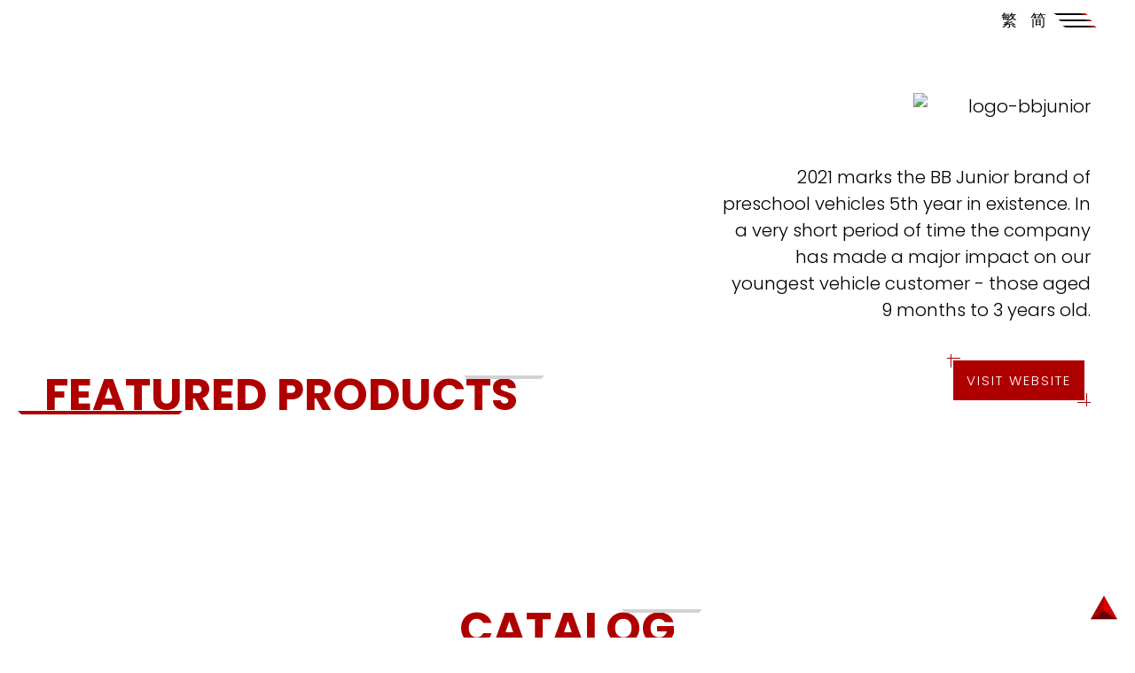

--- FILE ---
content_type: text/html; charset=UTF-8
request_url: https://www.maycheonggroup.com/en/brand/bb-junior
body_size: 5014
content:
<!DOCTYPE html>
<html lang="en">
    <head>
        <meta charset="utf-8">
        <title>BB JUNIOR - Brand - May Cheong Group</title>
        <meta name="description" content="The BB Junior brand has been in existence only since 2017, but in just a few short years it has made a major impact in the preschool aisles for May Cheong Group. The brand’s focus is on the youngest vehicle customers, those aged 9 months to 3 years, and the items must be not only fun and interactive, but must include some learning and cognitive skill component to ensure consumer acceptance." />
        <meta name="keywords" content="" />
        <meta property="og:title" content="BB JUNIOR - Brand - May Cheong Group"/>
        <meta property="og:description" content="The BB Junior brand has been in existence only since 2017, but in just a few short years it has made a major impact in the preschool aisles for May Cheong Group. The brand’s focus is on the youngest vehicle customers, those aged 9 months to 3 years, and the items must be not only fun and interactive, but must include some learning and cognitive skill component to ensure consumer acceptance."/>
        <meta property="og:image" content="https://www.maycheonggroup.com/assets/frontend/common/images/webclip.png"/>
        <meta name="viewport" content="width=device-width, initial-scale=1, maximum-scale=1">
        <meta name="google-site-verification" content="ZroKGkrPC9wLU7rclerLzpXUYfufyU5t6ZfP89SipI0" />
        <link rel="canonical" href="https://www.maycheonggroup.com/en/brand/bb-junior" />

        <!-- CSRF Token -->
        <meta name="csrf-token" content="UYKNfJFWp1QB00nk4uB69o8TsrINr7wXg7eYKJFn">

        <link href="https://www.maycheonggroup.com/assets/frontend/common/css/normalize.css" rel="stylesheet" type="text/css">
        <link href="https://www.maycheonggroup.com/assets/frontend/common/css/components.css" rel="stylesheet" type="text/css">
        <link href="https://www.maycheonggroup.com/assets/frontend/common/css/maycheonggroup-v04.css" rel="stylesheet" type="text/css">
        <link href="https://www.maycheonggroup.com/assets/frontend/common/css/swiper-bundle.min.css" rel="stylesheet" type="text/css">
        <link href="https://www.maycheonggroup.com/assets/frontend/common/css/lity.min.css" rel="stylesheet" type="text/css">
        <link href="https://www.maycheonggroup.com/assets/frontend/common/css/QapTcha.jquery.css" rel="stylesheet" type="text/css">
        <link href="https://www.maycheonggroup.com/assets/frontend/common/css/jquery.booklet.latest.css" rel="stylesheet" type="text/css">
        <link href="https://www.maycheonggroup.com/assets/frontend/common/css/website.css?18" rel="stylesheet" type="text/css">
        <!-- [if lt IE 9]><script src="https://cdnjs.cloudflare.com/ajax/libs/html5shiv/3.7.3/html5shiv.min.js" type="text/javascript"></script><![endif] -->
        <script type="text/javascript">!function(o,c){var n=c.documentElement,t=" w-mod-";n.className+=t+"js",("ontouchstart"in o||o.DocumentTouch&&c instanceof DocumentTouch)&&(n.className+=t+"touch")}(window,document);</script>
        <link href="https://www.maycheonggroup.com/assets/frontend/common/images/favicon.png" rel="shortcut icon" type="image/x-icon">
        <link href="https://www.maycheonggroup.com/assets/frontend/common/images/webclip.png" rel="apple-touch-icon">

        <script>
            var config = {
                endpoints: {
                    refresh_csrf: "https://www.maycheonggroup.com/en/refresh-csrf"
                },
                base_url: "https://www.maycheonggroup.com",
                asset_url: "https://www.maycheonggroup.com/assets/frontend/common",
            }
        </script>
    </head>
    <body class="body">
        <div data-collapse="all" data-animation="default" data-duration="500" role="banner" class="header w-nav">
    <div class="container menu w-container">
      <div class="header-bg"></div>
      <header role="navigation" class="nav-menu w-nav-menu">
        <div class="nav-menu-link-b">
            <div data-hover="" data-delay="500" class="menu-animate01 menu-dropdown w-dropdown" data-ix="menu-dropdown">
                <div class="menu-link w-dropdown-toggle">
                  <div>About Us</div>
                </div>
                <nav class="menu-dropdown-list w-dropdown-list" data-ix="menu-dropdown-list"><img src="https://www.maycheonggroup.com/assets/frontend/common/images/dropdown-side-line-arrow-top.svg" loading="lazy" alt="" class="menu-dropdown-list-arrow">
                    <div class="menu-dropdown-list-link-b">
                        <a href="/en/about-us#mission" class="menu-dropdown-list-link">Our Story</a>
                        <a href="/en/about-us#corporate-video" class="menu-dropdown-list-link">Corporate Video</a>
                        <a href="/en/about-us#quality-assurance" class="menu-dropdown-list-link">Quality Assurance</a>
                        <a href="/en/about-us#milestone" class="menu-dropdown-list-link">Roadmap</a>
                    </div>
                    <img src="https://www.maycheonggroup.com/assets/frontend/common/images/dropdown-side-line-arrow-bottom.svg" loading="lazy" alt="" class="menu-dropdown-list-arrow">
                </nav>
            </div>
          <div data-hover="" data-delay="500" class="menu-animate02 menu-dropdown w-dropdown" data-ix="menu-dropdown">
            <div class="menu-link w-dropdown-toggle">
              <div>Brand</div>
            </div>
            <nav class="menu-dropdown-list w-dropdown-list" data-ix="menu-dropdown-list"><img src="https://www.maycheonggroup.com/assets/frontend/common/images/dropdown-side-line-arrow-top.svg" loading="lazy" alt="" class="menu-dropdown-list-arrow">
              <div class="menu-dropdown-list-link-b">
                                    <a href="https://www.maycheonggroup.com/en/brand/maisto" class="menu-dropdown-list-link">Maisto</a>
                                    <a href="https://www.maycheonggroup.com/en/brand/bburago" class="menu-dropdown-list-link">Bburago</a>
                                    <a href="https://www.maycheonggroup.com/en/brand/maisto-tech" class="menu-dropdown-list-link">Maisto Tech</a>
                                    <a href="https://www.maycheonggroup.com/en/brand/muscle-machines" class="menu-dropdown-list-link">Muscle Machines</a>
                                    <a href="https://www.maycheonggroup.com/en/brand/bb-junior" class="menu-dropdown-list-link">BB Junior</a>
                                    <a href="https://www.maycheonggroup.com/en/brand/polistil" class="menu-dropdown-list-link">Polistil</a>
                              </div><img src="https://www.maycheonggroup.com/assets/frontend/common/images/dropdown-side-line-arrow-bottom.svg" loading="lazy" alt="" class="menu-dropdown-list-arrow">
            </nav>
          </div>
          <a href="/en/media" class="menu-animate03 menu-link w-nav-link" data-ix="menu-link">Media</a>
          <div data-hover="" data-delay="500" class="menu-animate04 menu-dropdown w-dropdown" data-ix="menu-dropdown">
            <div class="menu-link w-dropdown-toggle">
              <div>Partners</div>
            </div>
            <nav class="menu-dropdown-list w-dropdown-list" data-ix="menu-dropdown-list"><img src="https://www.maycheonggroup.com/assets/frontend/common/images/dropdown-side-line-arrow-top.svg" loading="lazy" alt="" class="menu-dropdown-list-arrow">
              <div class="menu-dropdown-list-link-b">
                <a href="https://www.maycheonggroup.com/en/partners/licensors" class="menu-dropdown-list-link">Licensors</a>
                <a href="/en/partners/official-distributors" class="menu-dropdown-list-link">Distributors</a>
              </div><img src="https://www.maycheonggroup.com/assets/frontend/common/images/dropdown-side-line-arrow-bottom.svg" loading="lazy" alt="" class="menu-dropdown-list-arrow">
            </nav>
          </div>
          <a href="https://www.maycheonggroup.com/en/contact-us" class="menu-animate05 menu-link w-nav-link" data-ix="menu-link">Contact Us</a>
          <div class="menu-animate06 lang-mobile-b" data-ix="menu-link">
                            <a href="https://www.maycheonggroup.com/zh-hant/brand/bb-junior" class="lang-link mobile w-nav-link">繁</a>
                            <a href="https://www.maycheonggroup.com/zh-hans/brand/bb-junior" class="lang-link mobile w-nav-link">简</a>
                      </div>
        </div>
      </header>
      <a href="https://www.maycheonggroup.com" aria-current="page" class="header-logo w-inline-block w--current"><img src="https://www.maycheonggroup.com/assets/frontend/common/images/MCH_LOGO.png" loading="lazy" alt="" class="header-logo-img"></a>
      <div class="menu-btn-b">
        <div class="menu-btn-align">
                            <a href="https://www.maycheonggroup.com/zh-hant/brand/bb-junior" class="lang-link w-nav-link">繁</a>
                            <a href="https://www.maycheonggroup.com/zh-hans/brand/bb-junior" class="lang-link w-nav-link">简</a>
                        <div class="menu-btn w-nav-button" data-ix="menu-btn">
                <div class="menu-btn-line-b">
                    <div class="menu-btn-line01">
                        <div class="menu-btn-line-animate" data-ix="menu-btn-line-animate"></div>
                    </div>
                    <div class="menu-btn-line02">
                        <div class="menu-btn-line-animate" data-ix="menu-btn-line-animate"></div>
                    </div>
                    <div class="menu-btn-line03">
                        <div class="menu-btn-line-animate" data-ix="menu-btn-line-animate"></div>
                    </div>
                </div>
            </div>
        </div>
      </div>
    </div>
  </div>
        <div class="all overflow">
            <div class="section-content no-padding-bottom">
    <div class="brands-banner-intro-b w-clearfix">
        <div class="brands-banner-img-b">
                            <img src="https://maycheonggroup.com/storage/media/Brands Detail/bbjr/BBJR-Brand-top-BG-Final-new b.png" loading="lazy" alt="" class="brands-banner-img-bg" data-ix="brands-banner-bg-block-showup">
                                        <img src="https://maycheonggroup.com/storage/media/Brands Detail/bbjr/BBJR-Brand-top-Vehicle-Final.gif" loading="lazy" alt="" class="brands-banner-img-car" data-ix="brands-banner-img-car">
                    </div>
        <div class="brands-banner-intro">
            <div class="brands-txt-b" data-ix="scroll-in-show-up">
                                    <img src="https://maycheonggroup.com/storage/resized/21/430x240bg/logo-bbjunior.png" loading="lazy" alt="logo-bbjunior" class="brand-banner-logo">
                                <div class="heading-b botton-25">
                    <img src="https://www.maycheonggroup.com/assets/frontend/common/images/heading-img-02.svg" loading="lazy" alt="" class="heading-rt-img">
                    <h2><BB Junior</h2>
                    <img src="https://www.maycheonggroup.com/assets/frontend/common/images/heading-img-01.svg" loading="lazy" alt="" class="heading-ld-img">
                </div>
                <p><span style="font-size: 20px;">2021 marks the BB Junior brand of preschool vehicles 5th year in existence. In a very short period of time the company has made a major impact on our youngest vehicle customer - those aged 9 months to 3 years old.</span></p>
                                    <a target='_blank' href='http://www.bbjunior.com/' class="btn-block w-inline-block">
                        <img src="https://www.maycheonggroup.com/assets/frontend/common/images/btn-ld.svg" loading="lazy" alt="" class="btn-rd">
                        <img src="https://www.maycheonggroup.com/assets/frontend/common/images/btn-rt.svg" loading="lazy" alt="" class="btn-lt">
                        <div class="btn">
                            <p class="btn-text">Visit Website</p>
                        </div>
                    </a>
                            </div>
        </div>
    </div>
</div>
    <div class="section-content home-news wf-section">
        <img src="https://www.maycheonggroup.com/assets/frontend/common/images/brands-bg-01a.png" loading="lazy" alt="" class="bg-img-top">
        <div class="featured-products-content">
            <div class="container overflow w-container">
                <div class="heading-b" data-ix="scroll-in-show-up">
                    <img src="https://www.maycheonggroup.com/assets/frontend/common/images/heading-img-02.svg" loading="lazy" alt="" class="heading-rt-img">
                    <h2><div>
<div>Featured Products</div>
</div></h2>
                    <img src="https://www.maycheonggroup.com/assets/frontend/common/images/heading-img-01.svg" loading="lazy" alt="" class="heading-ld-img">
                </div>
                <div class="swiper-container" data-ix="scroll-in-show-up">
                    <div class="swiper-wrapper">
                                                    <div class="swiper-slide"><img src="https://maycheonggroup.com/storage/resized/1457/840x840bg/82003_M5 C3-R1.jpg" loading="lazy" alt=""></div>
                                                    <div class="swiper-slide"><img src="https://maycheonggroup.com/storage/resized/1460/840x840bg/92005-3 C2-3 c1.jpg" loading="lazy" alt=""></div>
                                                    <div class="swiper-slide"><img src="https://maycheonggroup.com/storage/resized/1461/840x840bg/Green-1.jpg" loading="lazy" alt=""></div>
                                                    <div class="swiper-slide"><img src="https://maycheonggroup.com/storage/resized/1459/840x840bg/92002-2-OK c2.jpg" loading="lazy" alt=""></div>
                                                    <div class="swiper-slide"><img src="https://maycheonggroup.com/storage/resized/1456/840x840bg/481A2118 C3.jpg" loading="lazy" alt=""></div>
                                                    <div class="swiper-slide"><img src="https://maycheonggroup.com/storage/resized/1458/840x840bg/89003 boat.jpg" loading="lazy" alt=""></div>
                                                    <div class="swiper-slide"><img src="https://maycheonggroup.com/storage/resized/1455/840x840bg/16-89021 red.jpg" loading="lazy" alt=""></div>
                                            </div>
                </div>
            </div>
            <img src="https://www.maycheonggroup.com/assets/frontend/common/images/brands-bg-01d.png" loading="lazy" alt="" class="bg-img-bottom brands">
        </div>
    </div>
    <div class="section-content catalog">
        <div class="container w-container">
        <div class="heading-b heading-center">
            <img src="https://www.maycheonggroup.com/assets/frontend/common/images/heading-img-02.svg" loading="lazy" alt="" class="heading-rt-img">
            <h2>catalog</h2>
            <img src="https://www.maycheonggroup.com/assets/frontend/common/images/heading-img-01.svg" loading="lazy" alt="" class="heading-ld-img">
        </div>
        <div class="catalog-content-b w-clearfix">
                            <div class="catalog-row-b" data-ix="scroll-in-show-up">
                    <a href="https://www.maycheonggroup.com/en/brand/bb-junior/catalog/1" target="_blank" class="link-block w-inline-block" data-ix="catalog-block">
                        <div class="catalog-hover-over-b">
                            <div><div>
<div>View Catalog</div>
</div></div>
                        </div>
                        <img src="https://maycheonggroup.com/storage/media/Brands Detail/bbjr/Catalog/2025 BBjr/BB JR25_P001.jpg" loading="lazy" alt="">
                    </a>
                    <div class="catalog-text-block">
                        <div>2025 BB JR Catalog</div>
                                                                                                                        <a href="https://maycheonggroup.com/storage/media/Catalogs/2025 Catalog PDF/2025 BBJunior Catalog.pdf" class="catalog-link">Download</a>
                                                                                                        </div>
                </div>
                    </div>
        </div>
    </div>

<style>
/*------- slider -------*/
.swiper-container {
    overflow: hidden;
}
.swiper-container-coverflow .swiper-wrapper{
    -ms-perspective:1440px
}
.swiper-container-3d{
    -webkit-perspective:1440px;
    perspective:1440px
}
.swiper-container-3d .swiper-cube-shadow,.swiper-container-3d .swiper-slide,.swiper-container-3d .swiper-slide-shadow-bottom,.swiper-container-3d .swiper-slide-shadow-left,.swiper-container-3d .swiper-slide-shadow-right,.swiper-container-3d .swiper-slide-shadow-top,.swiper-container-3d .swiper-wrapper{
    -webkit-transform-style:preserve-3d;
    transform-style:preserve-3d
}
.swiper-container-3d .swiper-slide-shadow-bottom,.swiper-container-3d .swiper-slide-shadow-left,.swiper-container-3d .swiper-slide-shadow-right,.swiper-container-3d .swiper-slide-shadow-top{
    position:absolute;
    left:0;
    top:0;
    width:100%;
    height:100%;
    pointer-events:none;
    z-index:0
}
.swiper-container-3d .swiper-slide-shadow-left{
    background-image:-webkit-gradient(linear,right top,left top,from(rgba(0,0,0,.5)),to(rgba(0,0,0,0)));
    background-image:-webkit-linear-gradient(right,rgba(0,0,0,.5),rgba(0,0,0,0));
    background-image:-o-linear-gradient(right,rgba(0,0,0,.5),rgba(0,0,0,0));
    background-image:linear-gradient(to left,rgba(0,0,0,.5),rgba(0,0,0,0))
}
.swiper-container-3d .swiper-slide-shadow-right{
    background-image:-webkit-gradient(linear,left top,right top,from(rgba(0,0,0,.5)),to(rgba(0,0,0,0)));
    background-image:-webkit-linear-gradient(left,rgba(0,0,0,.5),rgba(0,0,0,0));
    background-image:-o-linear-gradient(left,rgba(0,0,0,.5),rgba(0,0,0,0));
    background-image:linear-gradient(to right,rgba(0,0,0,.5),rgba(0,0,0,0))
}
.swiper-container-3d .swiper-slide-shadow-top{
    background-image:-webkit-gradient(linear,left bottom,left top,from(rgba(0,0,0,.5)),to(rgba(0,0,0,0)));
    background-image:-webkit-linear-gradient(bottom,rgba(0,0,0,.5),rgba(0,0,0,0));
    background-image:-o-linear-gradient(bottom,rgba(0,0,0,.5),rgba(0,0,0,0));
    background-image:linear-gradient(to top,rgba(0,0,0,.5),rgba(0,0,0,0))
}
.swiper-container-3d .swiper-slide-shadow-bottom{
    background-image:-webkit-gradient(linear,left top,left bottom,from(rgba(0,0,0,.5)),to(rgba(0,0,0,0)));
    background-image:-webkit-linear-gradient(top,rgba(0,0,0,.5),rgba(0,0,0,0));
    background-image:-o-linear-gradient(top,rgba(0,0,0,.5),rgba(0,0,0,0));
    background-image:linear-gradient(to bottom,rgba(0,0,0,.5),rgba(0,0,0,0))
}
.swiper-container-horizontal>.swiper-pagination-bullets,.swiper-pagination-custom,.swiper-pagination-fraction{
    bottom:10px;
    left:0;
    width:100%
}
.swiper-container-horizontal>.swiper-pagination-bullets.swiper-pagination-bullets-dynamic{
    left:50%;
    -webkit-transform:translateX(-50%);
    -ms-transform:translateX(-50%);
    transform:translateX(-50%);
    white-space:nowrap
}
.swiper-container-horizontal>.swiper-pagination-bullets.swiper-pagination-bullets-dynamic .swiper-pagination-bullet{
    -webkit-transition:.2s left,.2s -webkit-transform;
    transition:.2s left,.2s -webkit-transform;
    -o-transition:.2s transform,.2s left;
    transition:.2s transform,.2s left;
    transition:.2s transform,.2s left,.2s -webkit-transform
}
.swiper-container-horizontal.swiper-container-rtl>.swiper-pagination-bullets-dynamic .swiper-pagination-bullet{
    -webkit-transition:.2s right,.2s -webkit-transform;
    transition:.2s right,.2s -webkit-transform;
    -o-transition:.2s transform,.2s right;
    transition:.2s transform,.2s right;
    transition:.2s transform,.2s right,.2s -webkit-transform
}
/*------- slider -------*/
  .partners-logo:nth-child(7n+1){
        clear: both;}
@media(max-width: 992px){
  .partners-logo:nth-child(7n+1){
		clear: none;
   }
	.partners-logo:nth-child(5n+1){
		clear: both;
   }
@media(max-width: 479px){
  .partners-logo:nth-child(5n+1){
		clear: none;
   }
	.partners-logo:nth-child(3n+1){
		clear: both;
   }
}
</style>
        </div>
                <div class="footer">
    <div class="footer-bar">
    </div>
    <div class="container w-container">
        <div class="footer-link-row _w-clearfix">
            <div class="footer-link-col">
                <h4>
                <a href="/">Home</a>
                </h4>
            </div>
            <div class="footer-link-col">
                <h4>
                <a href="/en/about-us">About Us</a>
                </h4>
                <div>
                    <a href="/en/about-us" class="txt-link-black">Our Story</a>
                </div>
                <div>
                    <a href="/en/about-us#milestone" class="txt-link-black">Roadmap</a>
                </div>
                <div>
                    <a href="/en/about-us#corporate-video" class="txt-link-black">Corporate Video</a>
                </div>
                <div>
                    <a href="/en/about-us#quality-assurance" class="txt-link-black">Quality Assurance</a>
                </div>
            </div>
            <div class="footer-link-col">
                <h4>
                <a href="https://www.maycheonggroup.com/en/brand/maisto">Brand</a>
                </h4>
                                <div>
                    <a href="https://www.maycheonggroup.com/en/brand/maisto" class="txt-link-black">Maisto</a>
                </div>
                                <div>
                    <a href="https://www.maycheonggroup.com/en/brand/bburago" class="txt-link-black">Bburago</a>
                </div>
                                <div>
                    <a href="https://www.maycheonggroup.com/en/brand/maisto-tech" class="txt-link-black">Maisto Tech</a>
                </div>
                                <div>
                    <a href="https://www.maycheonggroup.com/en/brand/muscle-machines" class="txt-link-black">Muscle Machines</a>
                </div>
                                <div>
                    <a href="https://www.maycheonggroup.com/en/brand/bb-junior" class="txt-link-black">BB Junior</a>
                </div>
                                <div>
                    <a href="https://www.maycheonggroup.com/en/brand/polistil" class="txt-link-black">Polistil</a>
                </div>
                            </div>
            <div class="footer-link-col">
                <h4>
                <a href="/en/media">Media</a>
                </h4>
                                <div>
                    <a href="https://www.maycheonggroup.com/en/media/social-media" class="txt-link-black">Social Media</a>
                </div>
                                <div>
                    <a href="https://www.maycheonggroup.com/en/media/press-releases" class="txt-link-black">Press Releases</a>
                </div>
                                <div>
                    <a href="https://www.maycheonggroup.com/en/media/news" class="txt-link-black">News</a>
                </div>
                                <div>
                    <a href="https://www.maycheonggroup.com/en/media/videos" class="txt-link-black">Videos</a>
                </div>
                            </div>
            <div class="footer-link-col">
                <h4>
                <a href="https://www.maycheonggroup.com/en/partners/licensors">Partners</a>
                </h4>
                <div>
                    <a href="https://www.maycheonggroup.com/en/partners/licensors" class="txt-link-black">Licensors</a>
                </div>
                <div>
                    <a href="/en/partners/official-distributors" class="txt-link-black">Distributors</a>
                </div>
            </div>
            <div class="footer-link-col">
                <h4>
                <a href="https://www.maycheonggroup.com/en/contact-us">Contact Us</a>
                </h4>
                <div>
                    <a href="https://www.maycheonggroup.com/en/contact-us" class="txt-link-black">Contact</a>
                </div>
                <div>
                    <a href="https://www.maycheonggroup.com/en/contact-us#enquiry-form" class="txt-link-black">Enquiry Form</a>
                </div>
            </div>
        </div>
        <div class="footer-mobile">
            <div class="footer-mobile-list">
                <a href="/" class="footer-mobile-link w-inline-block">Home</a>
            </div>
            <div class="footer-mobile-list">
                <a href="#" class="footer-mobile-link w-inline-block" data-ix="foter-mobile-link">
                    <div>About Us</div>
                    <img src="https://www.maycheonggroup.com/assets/frontend/common/images/nav-donw-r.svg" alt="" class="footer-mobile-expand-btn">
                </a>
                <div class="footer-mobile-link-expand" data-ix="footer-mobile-link-expand">
                    <div class="footer-mobile-link-b">
                        <div>
                            <a href="/en/about-us" class="txt-link-black">Our Story</a>
                        </div>
                        <div>
                            <a href="/en/about-us#milestone" class="txt-link-black">Roadmap</a>
                        </div>
                        <div>
                            <a href="/en/about-us#corporate-video" class="txt-link-black">Corporate Video</a>
                        </div>
                        <div>
                            <a href="/en/about-us#quality-assurance" class="txt-link-black">Quality Assurance</a>
                        </div>
                    </div>
                </div>
            </div>
            <div class="footer-mobile-list">
                <a href="#" class="footer-mobile-link w-inline-block" data-ix="foter-mobile-link">
                    <div>Brand</div>
                    <img src="https://www.maycheonggroup.com/assets/frontend/common/images/nav-donw-r.svg" alt="" class="footer-mobile-expand-btn">
                </a>
                <div class="footer-mobile-link-expand" data-ix="footer-mobile-link-expand">
                    <div class="footer-mobile-link-b">
                                                <div>
                            <a href="https://www.maycheonggroup.com/en/brand/maisto" class="txt-link-black">Maisto</a>
                        </div>
                                                <div>
                            <a href="https://www.maycheonggroup.com/en/brand/bburago" class="txt-link-black">Bburago</a>
                        </div>
                                                <div>
                            <a href="https://www.maycheonggroup.com/en/brand/maisto-tech" class="txt-link-black">Maisto Tech</a>
                        </div>
                                                <div>
                            <a href="https://www.maycheonggroup.com/en/brand/muscle-machines" class="txt-link-black">Muscle Machines</a>
                        </div>
                                                <div>
                            <a href="https://www.maycheonggroup.com/en/brand/bb-junior" class="txt-link-black">BB Junior</a>
                        </div>
                                                <div>
                            <a href="https://www.maycheonggroup.com/en/brand/polistil" class="txt-link-black">Polistil</a>
                        </div>
                                            </div>
                </div>
            </div>
            <div class="footer-mobile-list">
                <a href="#" class="footer-mobile-link w-inline-block" data-ix="foter-mobile-link">
                    <div>Media</div>
                    <img src="https://www.maycheonggroup.com/assets/frontend/common/images/nav-donw-r.svg" alt="" class="footer-mobile-expand-btn">
                </a>
                <div class="footer-mobile-link-expand" data-ix="footer-mobile-link-expand">
                    <div class="footer-mobile-link-b">
                                                <div>
                            <a href="https://www.maycheonggroup.com/en/media/social-media" class="txt-link-black">Social Media</a>
                        </div>
                                                <div>
                            <a href="https://www.maycheonggroup.com/en/media/press-releases" class="txt-link-black">Press Releases</a>
                        </div>
                                                <div>
                            <a href="https://www.maycheonggroup.com/en/media/news" class="txt-link-black">News</a>
                        </div>
                                                <div>
                            <a href="https://www.maycheonggroup.com/en/media/videos" class="txt-link-black">Videos</a>
                        </div>
                                            </div>
                </div>
            </div>
            <div class="footer-mobile-list">
                <a href="#" class="footer-mobile-link w-inline-block" data-ix="foter-mobile-link">
                    <div>Partners</div>
                    <img src="https://www.maycheonggroup.com/assets/frontend/common/images/nav-donw-r.svg" alt="" class="footer-mobile-expand-btn">
                </a>
                <div class="footer-mobile-link-expand" data-ix="footer-mobile-link-expand">
                    <div class="footer-mobile-link-b">
                        <div>
                            <a href="https://www.maycheonggroup.com/en/partners/licensors" class="txt-link-black">Licensors</a>
                        </div>
                        <div>
                            <a href="/en/partners/official-distributors" class="txt-link-black">Distributors</a>
                        </div>
                    </div>
                </div>
            </div>
            <div class="footer-mobile-list">
                <a href="#" class="footer-mobile-link w-inline-block" data-ix="foter-mobile-link">
                    <div>Contact Us</div>
                    <img src="https://www.maycheonggroup.com/assets/frontend/common/images/nav-donw-r.svg" alt="" class="footer-mobile-expand-btn">
                </a>
                <div class="footer-mobile-link-expand" data-ix="footer-mobile-link-expand">
                    <div class="footer-mobile-link-b">
                        <div>
                            <a href="https://www.maycheonggroup.com/en/contact-us" class="txt-link-black">Contact</a>
                        </div>
                        <div>
                            <a href="https://www.maycheonggroup.com/en/contact-us#enquiry-form" class="txt-link-black">Enquiry Form</a>
                        </div>
                    </div>
                </div>
            </div>
        </div>
        <div class="footer-social-media">
            <div class="footer-bottom-col-l logo">
                <div>Connect with us </div>
                <div class="social-media-logo-b">
                    <a href="https://www.facebook.com/BburagoFrance/" target="_blank" class="social-media-logo-a w-inline-block">
                        <img src="https://www.maycheonggroup.com/assets/frontend/common/images/icon-fb.svg" loading="lazy" alt="" class="social-media-logo">
                    </a>
                    <a href="https://www.youtube.com/channel/UCrtOsIZtOxYB7poFmoF-kCA" target="_blank" class="social-media-logo-a w-inline-block">
                        <img src="https://www.maycheonggroup.com/assets/frontend/common/images/icon-yt.svg" loading="lazy" alt="" class="social-media-logo">
                    </a>
                </div>
            </div>
        </div>
        <div class="footer-bottom">
            <div class="footer-bottom-col-l">
                <div>Copyright © 2021 May Cheong Group. All Rights Reserved.
                    <br class="visible-xs">
                    <a class="txt-link-black" href="https://www.maycheonggroup.com/en/terms-of-use">Terms of Use</a> |
                    <a class="txt-link-black" href="https://www.maycheonggroup.com/en/privacy-policy">Privacy Policy</a> |
                    <a class="txt-link-black" href="https://www.maycheonggroup.com/en/cookies-policy">Cookies Policy</a>
                </div>
            </div>
            <div class="footer-bottom-col-r">
                <div class="align-left m-align-right">
                    <a href="http://ysd.hk" target="_blank" class="txt-link-black">Web Design</a> by YSD
                </div>
            </div>
        </div>
    </div>
</div>
<a href="javascript:void(0);" class="btn-back-to-top">
    <img src="https://www.maycheonggroup.com/assets/frontend/common/images/back-to-top.svg" alt="">
</a>        <script src="https://www.maycheonggroup.com/assets/frontend/common/js/jquery-3.3.1.min.js" type="text/javascript"></script>
        <script src="https://www.maycheonggroup.com/assets/frontend/common/js/jquery.bpopup.min.js" type="text/javascript"></script>
        <script src="https://www.maycheonggroup.com/assets/frontend/common/js/refresh-csrf.js" type="text/javascript"></script>
        <script src="https://www.maycheonggroup.com/assets/frontend/common/js/maycheonggroup-v04.js" type="text/javascript"></script>
        <script src="https://www.maycheonggroup.com/assets/frontend/common/js/bodyScrollLock.min.js"></script>
        <script src="https://www.maycheonggroup.com/assets/frontend/common/js/swiper-bundle.min.js"></script>
        <script src="https://www.maycheonggroup.com/assets/frontend/common/js/lity.min.js"></script>
        <script src="https://www.maycheonggroup.com/assets/frontend/common/js/lodash.min.js"></script>
        <script src="https://www.maycheonggroup.com/assets/frontend/common/js/jquery-ui.min.js"></script>
        <script src="https://www.maycheonggroup.com/assets/frontend/common/js/QapTcha.jquery.js"></script>
        <script src="https://www.maycheonggroup.com/assets/frontend/common/js/jquery.validate.min.js"></script>
        <script src="https://www.maycheonggroup.com/assets/frontend/common/js/jquery.ui.touch.js"></script>
        <script src="https://www.maycheonggroup.com/assets/frontend/common/js/jquery.dotdotdot.min.js"></script>
        <script src="https://www.maycheonggroup.com/assets/frontend/common/js/jquery-ui-1.10.4.min.js"></script>
        <script src="https://www.maycheonggroup.com/assets/frontend/common/js/jquery.easing.1.3.js"></script>
        <script src="https://www.maycheonggroup.com/assets/frontend/common/js/jquery.booklet.latest.js"></script>

        <script src="https://www.maycheonggroup.com/assets/frontend/common/js/app.js"></script>
        <div class="outdated_ie_popup" style="display:none;width:639px;height:460px;">
    <img src="https://www.maycheonggroup.com/assets/frontend/common/images/ie.png" alt="" usemap="#Map">
    <map name="Map" id="Map">
      <area shape="rect" coords="355,370,420,460" href="http://windows.microsoft.com/zh-hk/internet-explorer/download-ie" target="_blank" />
      <area shape="rect" coords="290,370,350,460" href="http://www.mozilla.org/en-US/firefox/new/" target="_blank" />
      <area shape="rect" coords="215,370,285,460" href="https://www.google.com/intl/zh-TW/chrome/browser/" target="_blank" />
    </map>
</div>
<script>
    jQuery(document).ready(function($){
        if (navigator.userAgent.indexOf("MSIE") >= 0) {
            $('.outdated_ie_popup').bPopup({
                modalColor: '#ffffff',
                opacity: 0.9
            }, function(){
                $(window).resize();
            });
        }
    })
</script>
        <script src="https://www.maycheonggroup.com/assets/frontend/common/js/website.js?3" type="text/javascript"></script>
            </body>
</html>


--- FILE ---
content_type: text/css
request_url: https://www.maycheonggroup.com/assets/frontend/common/css/maycheonggroup-v04.css
body_size: 9766
content:
body {
  font-family: futura, sans-serif;
  color: #000;
  font-size: 18px;
  line-height: 28px;
  font-weight: 100;
}

h1 {
  margin-top: 0px;
  margin-bottom: 0px;
  color: #fff;
  font-size: 50px;
  line-height: 60px;
  font-weight: 900;
  letter-spacing: 2px;
  text-transform: uppercase;
  text-shadow: 3px 3px 0 rgba(0, 0, 0, 0.75);
}

h2 {
  margin-top: 0px;
  margin-bottom: 0px;
  color: #af0000;
  font-size: 50px;
  line-height: 60px;
  font-weight: 900;
  text-transform: uppercase;
}

h4 {
  margin-top: 0px;
  margin-bottom: 10px;
  color: #af0000;
  font-weight: 900;
}

strong {
  font-weight: 900;
}

.all {
  overflow: hidden;
  padding-top: 80px;
}

.all.bg01 {
  overflow: hidden;
  padding-top: 80px;
  background-image: url('../images/home-top-bg.jpg');
  background-position: 50% 0%;
  background-size: contain;
  background-repeat: no-repeat;
}

.all.overflow {
  overflow: visible;
}

.section-content {
  position: relative;
  width: 100%;
  padding-bottom: 100px;
}

.section-content.bg-partners {
  z-index: 1;
  padding-top: 100px;
  padding-bottom: 0px;
  background-image: url('../images/partners-bg.png');
  background-position: 50% 0%;
  background-size: cover;
  background-repeat: no-repeat;
}

.section-content.brands-b-bg {
  margin-top: 0%;
  padding-bottom: 0px;
  background-color: transparent;
  background-image: url('../images/brands-bg-01b.jpg'), url('../images/brands-bg-01c.jpg');
  background-position: 50% 0%, 0px 0px;
  background-size: cover, 1440px;
  background-repeat: no-repeat, repeat;
}

.section-content.no-padding-bottom {
  margin-top: 0px;
  padding-bottom: 0px;
}

.section-content.home-news {
  padding-bottom: 0px;
  background-image: url('../images/brands-bg-01b.jpg'), url('../images/brands-bg-01c.jpg');
  background-position: 50% 0%, 0px 0px;
  background-size: 100%, 1440px;
  background-repeat: no-repeat, repeat;
}

.section-content.brands-img {
  margin-top: -10%;
  padding-bottom: 0px;
}

.section-content.bg-home-about {
  background-image: url('../images/home-about-us-bg-a.png'), url('../images/home-about-us-bg-b.png'), url('../images/home-about-us-bg-c.jpg');
  background-position: 50% 0%, 50% 0%, 50% 0%;
  background-size: 100%, 100%, 1440px;
  background-repeat: no-repeat, no-repeat, repeat;
}

.home-banner-slider {
  height: auto;
  margin-bottom: 100px;
  background-color: transparent;
}

.home-banner-slide-nav {
  left: auto;
  top: 0%;
  right: 0%;
  bottom: 0%;
  display: block;
  margin-right: -50px;
  -webkit-transform: rotate(90deg);
  -ms-transform: rotate(90deg);
  transform: rotate(90deg);
}

.hide {
  display: none;
}

.hide.m-show {
  display: none;
}

.home-banner-img-bg {
  width: 100%;
}

.home-banner-img-car {
  position: absolute;
  left: 0%;
  top: 0%;
  right: 0%;
  bottom: 0%;
}

.home-banner-text-block {
  position: absolute;
  left: auto;
  top: 50%;
  right: 0%;
  bottom: auto;
  z-index: 2;
  width: 35%;
  padding-right: 50px;
  -webkit-transform: translate(0px, -50%);
  -ms-transform: translate(0px, -50%);
  transform: translate(0px, -50%);
  text-align: center;
  text-transform: uppercase;
}

.home-banner-text-block._02 {
  position: absolute;
  left: 0px;
  right: auto;
  padding-right: 0px;
  padding-left: 50px;
}

.utility-page-wrap {
  display: -webkit-box;
  display: -webkit-flex;
  display: -ms-flexbox;
  display: flex;
  width: 100vw;
  height: 100vh;
  max-height: 100%;
  max-width: 100%;
  -webkit-box-pack: center;
  -webkit-justify-content: center;
  -ms-flex-pack: center;
  justify-content: center;
  -webkit-box-align: center;
  -webkit-align-items: center;
  -ms-flex-align: center;
  align-items: center;
}

.utility-page-content {
  display: -webkit-box;
  display: -webkit-flex;
  display: -ms-flexbox;
  display: flex;
  width: 260px;
  -webkit-box-orient: vertical;
  -webkit-box-direction: normal;
  -webkit-flex-direction: column;
  -ms-flex-direction: column;
  flex-direction: column;
  text-align: center;
}

.utility-page-form {
  display: -webkit-box;
  display: -webkit-flex;
  display: -ms-flexbox;
  display: flex;
  -webkit-box-orient: vertical;
  -webkit-box-direction: normal;
  -webkit-flex-direction: column;
  -ms-flex-direction: column;
  flex-direction: column;
  -webkit-box-align: stretch;
  -webkit-align-items: stretch;
  -ms-flex-align: stretch;
  align-items: stretch;
}

.btn {
  margin: 7px;
  padding: 10px 15px;
  background-color: #af0000;
  -webkit-transition: background-color 500ms ease;
  transition: background-color 500ms ease;
  text-decoration: none;
}

.btn:hover {
  background-color: #800;
}

.btn.w {
  background-color: #fff;
  color: #af0000;
}

.btn-block {
  position: relative;
  width: auto;
  margin-top: 25px;
  padding: 0px;
  color: #fff;
  font-size: 15px;
  line-height: 25px;
  letter-spacing: 2px;
  text-decoration: none;
  text-transform: uppercase;
}

.btn-block.w {
  float: right;
  clear: right;
}

.btn-block.map {
  position: absolute;
  margin-top: 0px;
  letter-spacing: 2px;
  text-transform: uppercase;
}

.btn-block.map.america {
  left: 14%;
  top: 25%;
  z-index: 2;
}

.btn-block.map.europe {
  left: 51%;
  top: 22%;
  z-index: 2;
}

.btn-block.map.africa {
  left: 47%;
  top: 54%;
  z-index: 2;
}

.btn-block.map.asia {
  left: 69%;
  top: 31%;
  z-index: 2;
}

.btn-block.map.australia {
  left: 80%;
  top: 74%;
  z-index: 2;
}

.btn-block.map.latin-america {
  left: 24%;
  top: 66%;
  z-index: 2;
}

.btn-block.distributors-box {
  margin-top: 10px;
}

.btn-block.distributors-box.w--current {
  margin-top: 10px;
  float: left;
  clear: left;
}

.btn-block.slide-btn {
  position: absolute;
  left: 0%;
  top: 50%;
  right: auto;
  bottom: auto;
  margin-top: 12px;
  margin-left: -25px;
  -webkit-transform: translate(0px, -50%);
  -ms-transform: translate(0px, -50%);
  transform: translate(0px, -50%);
}

.btn-block.catalog-menu-btn {
  margin-top: 0px;
}

.btn-block.catalog-menu-btn-close {
  margin-top: 0px;
}

.btn-block.home-about-us {
  -webkit-box-orient: vertical;
  -webkit-box-direction: normal;
  -webkit-flex-direction: column;
  -ms-flex-direction: column;
  flex-direction: column;
  -webkit-box-pack: justify;
  -webkit-justify-content: space-between;
  -ms-flex-pack: justify;
  justify-content: space-between;
  -webkit-box-align: center;
  -webkit-align-items: center;
  -ms-flex-align: center;
  align-items: center;
}

.btn-rd {
  position: absolute;
  left: auto;
  top: auto;
  right: 0%;
  bottom: 0%;
  width: 15px;
  height: 15px;
}

.btn-lt {
  position: absolute;
  left: 0%;
  top: 0%;
  right: auto;
  bottom: auto;
  width: 15px;
  height: 15px;
}

.header {
  position: absolute;
  left: 0%;
  top: 0%;
  right: 0%;
  bottom: auto;
  background-color: transparent;
}

.container {
  max-width: 100%;
  padding-right: 50px;
  padding-left: 50px;
  -webkit-transform: translate(0px, 0px);
  -ms-transform: translate(0px, 0px);
  transform: translate(0px, 0px);
}

.container.brands-bg {
  position: relative;
  z-index: 1;
}

.container.menu {
  position: fixed;
  left: 0%;
  top: 0%;
  right: 0%;
  bottom: auto;
  padding-top: 10px;
  padding-bottom: 5px;
  background-color: #fff;
}

.container.overflow {
  overflow: hidden;
}

.menu-link {
  display: inline-block;
  padding: 10px 0%;
}

.menu-link.w--current {
  color: #af0000;
}

.menu-btn-line03 {
  overflow: hidden;
  width: 35px;
  height: 2px;
  margin-top: 5px;
  margin-bottom: 5px;
  background-color: #000;
  -webkit-transform: translate(5px, 0px) skew(60deg, 0deg);
  -ms-transform: translate(5px, 0px) skew(60deg, 0deg);
  transform: translate(5px, 0px) skew(60deg, 0deg);
}

.menu-btn-line01 {
  overflow: hidden;
  width: 35px;
  height: 2px;
  margin-top: 5px;
  margin-bottom: 5px;
  background-color: #000;
  -webkit-transform: translate(-5px, 0px) skew(60deg, 0deg);
  -ms-transform: translate(-5px, 0px) skew(60deg, 0deg);
  transform: translate(-5px, 0px) skew(60deg, 0deg);
  color: #7d7d7d;
}

.menu-btn {
  z-index: 10;
  padding: 0px;
}

.menu-btn.w--open {
  background-color: transparent;
}

.menu-btn-line02 {
  overflow: hidden;
  width: 35px;
  height: 2px;
  margin-top: 5px;
  margin-bottom: 5px;
  background-color: #000;
  -webkit-transform: skew(60deg, 0deg);
  -ms-transform: skew(60deg, 0deg);
  transform: skew(60deg, 0deg);
}

.menu-dropdown-list.w--open {
  position: absolute;
  left: 0%;
  top: 0%;
  right: 0%;
  bottom: auto;
  overflow: hidden;
  width: 250px;
  margin-top: 47px;
  background-color: transparent;
  color: #7d7d7d;
  font-size: 15px;
  line-height: 25px;
  text-transform: none;
}

.menu-dropdown-list-link {
  display: block;
  padding: 5px 25px;
  color: #7d7d7d;
  text-decoration: none;
}

.menu-dropdown-list-link:hover {
  color: #af0000;
}

.menu-dropdown-list-link.w--current {
  color: #af0000;
}

.heading-b {
  position: relative;
  display: inline-block;
  margin-bottom: 50px;
}

.heading-b.center {
  left: 50%;
  -webkit-transform: translate(-50%, 0px);
  -ms-transform: translate(-50%, 0px);
  transform: translate(-50%, 0px);
}

.heading-b.center.up {
  position: relative;
  margin-top: 0px;
}

.heading-b.float-r {
  float: right;
}

.heading-b.heading-center {
  left: 50%;
  margin-bottom: 50px;
  -webkit-transform: translate(-50%, 0px);
  -ms-transform: translate(-50%, 0px);
  transform: translate(-50%, 0px);
}

.heading-b.history-title {
  position: absolute;
  left: auto;
  top: 50%;
  right: auto;
  bottom: auto;
  margin-left: 50px;
  -webkit-transform: translate(0px, -50%);
  -ms-transform: translate(0px, -50%);
  transform: translate(0px, -50%);
}

.heading-b.botton-25 {
  margin-bottom: 25px;
}

.heading-b.quality-title {
  position: absolute;
  left: auto;
  top: 50%;
  right: 0%;
  bottom: auto;
  margin-right: 50px;
  -webkit-transform: translate(0px, -50%);
  -ms-transform: translate(0px, -50%);
  transform: translate(0px, -50%);
}

.heading-b.heading-center-bottom {
  left: 50%;
  margin-bottom: 50px;
  -webkit-transform: translate(-50%, 0px);
  -ms-transform: translate(-50%, 0px);
  transform: translate(-50%, 0px);
}

.heading-rt-img {
  position: absolute;
  left: auto;
  top: 0%;
  right: 0%;
  bottom: auto;
  margin-top: 8px;
  margin-right: -30px;
}

.heading-ld-img {
  position: absolute;
  left: 0%;
  top: auto;
  right: auto;
  bottom: 0%;
  margin-bottom: 8px;
  margin-left: -30px;
}

.swiper-container {
  position: relative;
  overflow: visible;
  width: 100%;
  -webkit-perspective: 1440px;
  perspective: 1440px;
  font-weight: 100;
}

.swiper-container.home-news {
  margin-bottom: 100px;
}

.swiper-wrapper {
  display: -webkit-box;
  display: -webkit-flex;
  display: -ms-flexbox;
  display: flex;
  overflow: visible;
  -webkit-perspective: 2000px;
  perspective: 2000px;
}

.swiper-slide {
  overflow: hidden;
  width: 420px;
  margin-right: 50px;
  margin-left: 50px;
  -webkit-box-flex: 0;
  -webkit-flex: 0 0 auto;
  -ms-flex: 0 0 auto;
  flex: 0 0 auto;
}

.swiper-text {
  padding-right: 0px;
  -webkit-align-self: center;
  -ms-flex-item-align: center;
  -ms-grid-row-align: center;
  align-self: center;
  -webkit-box-flex: 0;
  -webkit-flex: 0 0 auto;
  -ms-flex: 0 0 auto;
  flex: 0 0 auto;
}

.swiper-info {
  margin-top: 25px;
  font-weight: 900;
  text-align: center;
}

.tab-pane-image-b {
  position: relative;
  overflow: visible;
  width: 100%;
}

.tab-pane-image-b.brand-maisto-tech-pxc {
  background-image: url('../images/maisto-tech-bg-line.png');
  background-position: 0px 0px;
  background-size: 100%;
  background-repeat: no-repeat;
}

.tab-pane-image-b.brand-maisto {
  background-image: url('../images/Maisto-bg-line.png');
  background-position: 0% 0%;
  background-size: 100%;
  background-repeat: no-repeat;
}

.tab-pane-image-b.brand-burago {
  background-image: url('../images/Bburago-bg-line.png');
  background-position: 0px 0px;
  background-size: 100%;
  background-repeat: no-repeat;
}

.tab-pane-image-b.brand-muscle {
  background-image: url('../images/muscle-machines-bg-line.png');
  background-position: 0px 0px;
  background-size: 100%;
  background-repeat: no-repeat;
}

.tab-pane-image-b.brand-junior {
  background-image: url('../images/BB-Junior-bg-line.png');
  background-position: 0px 0px;
  background-size: 100%;
  background-repeat: no-repeat;
}

.tab-pane-image-b.brand-poistil {
  background-image: url('../images/polistil-bg-line.png');
  background-position: 0px 0px;
  background-size: 100%;
  background-repeat: no-repeat;
}

.tab-pane-text-b {
  position: absolute;
  left: auto;
  top: 25%;
  right: auto;
  bottom: auto;
  z-index: 1;
  width: 50%;
  padding-left: 50px;
  -webkit-transform: translate(0px, -50%);
  -ms-transform: translate(0px, -50%);
  transform: translate(0px, -50%);
}

.tab-pane-logo {
  width: 100%;
  max-width: 450px;
}

.tab-pane-image-02 {
  position: absolute;
  left: 0%;
  top: 0%;
  right: 0%;
  bottom: 0%;
  width: 100%;
}

.tab-pane-image-01 {
  position: absolute;
  left: 0%;
  top: 0%;
  right: 0%;
  bottom: 0%;
  width: 100%;
}

.tab-pane-image-03 {
  position: relative;
  width: 100%;
}

.brands-tab-content {
  overflow: visible;
  background-image: url('../images/brands-car-bg.png');
  background-position: 100% 100%;
  background-size: 100%;
  background-repeat: no-repeat;
}

.partners-logo-b {
  position: relative;
  left: 50%;
  display: block;
  overflow: hidden;
  width: 100vw;
  margin-right: 0px;
  margin-bottom: 0px;
  margin-left: 0px;
  background-color: #000;
  -webkit-transform: translate(-50%, 0px);
  -ms-transform: translate(-50%, 0px);
  transform: translate(-50%, 0px);
}

.partners-logo {
  position: relative;
  display: -webkit-box;
  display: -webkit-flex;
  display: -ms-flexbox;
  display: flex;
  width: 33.33%;
  float: left;
  clear: none;
  -webkit-box-pack: end;
  -webkit-justify-content: flex-end;
  -ms-flex-pack: end;
  justify-content: flex-end;
  -webkit-box-align: start;
  -webkit-align-items: flex-start;
  -ms-flex-align: start;
  align-items: flex-start;
  background-color: #000;
}

.certificate {
  width: 20%;
  padding-right: 2%;
  padding-left: 2%;
}

.footer-bar {
  position: absolute;
  left: 0%;
  top: 0%;
  right: 0%;
  bottom: auto;
  height: 25px;
  background-image: url('../images/footer-bar.jpg');
  background-position: 50% 50%;
  background-size: cover;
  background-repeat: no-repeat;
}

.footer-link-col {
  width: 20%;
  margin-bottom: 50px;
  padding-right: 2%;
  padding-left: 2%;
  float: left;
  -webkit-box-orient: vertical;
  -webkit-box-direction: normal;
  -webkit-flex-direction: column;
  -ms-flex-direction: column;
  flex-direction: column;
  -webkit-box-align: start;
  -webkit-align-items: flex-start;
  -ms-flex-align: start;
  align-items: flex-start;
}

.footer-link-row {
  margin-left: -2%;
  padding-right: 0%;
}

.txt-link-black {
  display: inline-block;
  margin-bottom: 5px;
  -webkit-transition: color 500ms ease;
  transition: color 500ms ease;
  color: #000;
  text-decoration: none;
}

.txt-link-black:hover {
  color: #af0000;
}

.footer-bottom {
  display: -webkit-box;
  display: -webkit-flex;
  display: -ms-flexbox;
  display: flex;
  -webkit-box-align: start;
  -webkit-align-items: flex-start;
  -ms-flex-align: start;
  align-items: flex-start;
}

.footer-bottom-col-l {
  width: 70%;
}

.footer-bottom-col-l.logo {
  display: -webkit-box;
  display: -webkit-flex;
  display: -ms-flexbox;
  display: flex;
  margin-bottom: 20px;
  -webkit-box-align: stretch;
  -webkit-align-items: stretch;
  -ms-flex-align: stretch;
  align-items: stretch;
  -webkit-align-self: center;
  -ms-flex-item-align: center;
  align-self: center;
}

.btn-text {
  margin-bottom: 0px;
}

.home-banner-img-block {
  position: relative;
}

.cloud-01 {
  position: absolute;
  left: 3%;
  top: auto;
  right: auto;
  bottom: 17%;
  z-index: 2;
  width: 25%;
  opacity: 0.79;
  -webkit-transform: translate(5%, 15%);
  -ms-transform: translate(5%, 15%);
  transform: translate(5%, 15%);
}

.cloud-02 {
  position: absolute;
  left: auto;
  top: auto;
  right: 10%;
  bottom: 15%;
  z-index: 2;
  width: 30%;
  opacity: 0.8;
  -webkit-transform: translate(-25%, 0%);
  -ms-transform: translate(-25%, 0%);
  transform: translate(-25%, 0%);
}

.menu-btn-b {
  position: absolute;
  left: auto;
  top: 50%;
  right: 0%;
  bottom: auto;
  margin-right: 50px;
  -webkit-box-align: center;
  -webkit-align-items: center;
  -ms-flex-align: center;
  align-items: center;
  -webkit-transform: translate(0px, -50%);
  -ms-transform: translate(0px, -50%);
  transform: translate(0px, -50%);
}

.footer {
  position: relative;
  width: 100%;
  padding-top: 125px;
  padding-bottom: 100px;
}

.banner-text-block {
  position: absolute;
  left: 0%;
  top: 50%;
  right: 0%;
  bottom: auto;
  z-index: 1;
  width: 50%;
  padding-right: 50px;
  padding-left: 50px;
  -webkit-transform: translate(0%, -50%);
  -ms-transform: translate(0%, -50%);
  transform: translate(0%, -50%);
}

.licensors-logo-all-b {
  display: -webkit-box;
  display: -webkit-flex;
  display: -ms-flexbox;
  display: flex;
  margin-top: -50px;
  -webkit-flex-wrap: wrap;
  -ms-flex-wrap: wrap;
  flex-wrap: wrap;
}

.licensors-logo-b {
  width: 16.66%;
  margin-top: 50px;
}

.filtering-block {
  z-index: 100;
  margin-bottom: 50px;
}

.button {
  display: inline-block;
  margin-top: 0px;
  margin-bottom: 0px;
  padding: 0px 25px;
  background-image: url('../images/nav.svg');
  background-position: 0% 50%;
  background-size: auto;
  background-repeat: no-repeat;
  color: #000;
  font-size: 18px;
  line-height: 21px;
  letter-spacing: 2px;
  text-decoration: none;
}

.button.selected {
  background-image: url('../images/hover-nav.svg');
}

.grid-item {
  display: block;
  width: 100%;
  height: 100%;
  background-color: #f0f0f0;
  color: #000;
  text-decoration: none;
}

.grid-item.distributors {
  position: relative;
  border-style: solid;
  border-width: 2px;
  border-color: #af0000;
  border-radius: 0px;
  background-color: #fff;
}

.grid-item-text-b {
  position: relative;
  z-index: 1;
  padding: 20px;
}

.grid-item-text-data {
  margin-bottom: 15px;
  font-size: 15px;
  line-height: 25px;
}

.grid-item-img {
  width: 100%;
}

.down-50margin-blcok {
  margin-top: 50px;
}

.media-detail-bottom {
  display: -webkit-box;
  display: -webkit-flex;
  display: -ms-flexbox;
  display: flex;
  margin-top: 50px;
  -webkit-box-pack: justify;
  -webkit-justify-content: space-between;
  -ms-flex-pack: justify;
  justify-content: space-between;
}

.arrow-btn {
  -webkit-box-pack: end;
  -webkit-justify-content: flex-end;
  -ms-flex-pack: end;
  justify-content: flex-end;
  -webkit-box-align: center;
  -webkit-align-items: center;
  -ms-flex-align: center;
  align-items: center;
  -webkit-transition: color 500ms ease;
  transition: color 500ms ease;
  color: #000;
  text-decoration: none;
  text-transform: uppercase;
}

.arrow-btn:hover {
  color: #af0000;
}

.official-distributors-map-blcok {
  position: relative;
}

.distributors-map {
  position: relative;
  opacity: 1;
}

.distributors-map-america {
  position: absolute;
  left: 0%;
  top: 0%;
  right: auto;
  bottom: auto;
  z-index: 1;
  display: none;
  opacity: 0;
}

.distributors-map-europe {
  position: absolute;
  left: 0%;
  top: 0%;
  right: auto;
  bottom: auto;
  z-index: 1;
  display: none;
  opacity: 0;
}

.distributors-map-africa {
  position: absolute;
  left: 0%;
  top: 0%;
  right: auto;
  bottom: auto;
  z-index: 1;
  display: none;
  opacity: 0;
}

.distributors-map-asia {
  position: absolute;
  left: 0%;
  top: 0%;
  right: auto;
  bottom: auto;
  z-index: 1;
  display: none;
  opacity: 0;
}

.distributors-map-australia {
  position: absolute;
  left: 0%;
  top: 0%;
  right: auto;
  bottom: auto;
  z-index: 1;
  display: none;
  opacity: 0;
}

.partners-logo-02 {
  position: absolute;
  left: 0%;
  top: 0%;
  right: 0%;
  bottom: auto;
  display: block;
}

.distributors-filter {
  position: relative;
  z-index: 100;
  -webkit-box-orient: vertical;
  -webkit-box-direction: normal;
  -webkit-flex-direction: column;
  -ms-flex-direction: column;
  flex-direction: column;
  -webkit-box-pack: center;
  -webkit-justify-content: center;
  -ms-flex-pack: center;
  justify-content: center;
  -webkit-box-align: center;
  -webkit-align-items: center;
  -ms-flex-align: center;
  align-items: center;
  text-align: center;
}

.dis-filter-list-button {
  display: inline-block;
  margin: 0px 25px;
  padding: 10px 25px 10px 0px;
  background-image: url('../images/nav-donw-w.svg');
  background-position: 100% 50%;
  background-size: auto;
  background-repeat: no-repeat;
  background-attachment: scroll;
  letter-spacing: 2px;
  text-decoration: none;
}

.dis-filter-list-button:hover {
  background-image: url('../images/nav-donw-r.svg');
}

.dis-filter-list-button:active {
  background-image: url('../images/nav-donw-r.svg');
}

.dis-filter-list-button:focus {
  background-image: url('../images/nav-donw-r.svg');
}

.dis-filter-dropdown-list {
  overflow: hidden;
}

.dis-filter-dropdown-list.w--open {
  overflow: hidden;
  background-color: transparent;
  box-shadow: 0 0 5px 0 rgba(0, 0, 0, 0.2);
}

.dis-filter-dropdown {
  z-index: 100;
}

.dis-filter-dropdown-link {
  -webkit-transition: color 500ms ease;
  transition: color 500ms ease;
}

.dis-filter-dropdown-link:hover {
  color: #af0000;
}

.distributors-grid-box-corner {
  position: absolute;
  left: auto;
  top: 0%;
  right: 0%;
  bottom: auto;
  z-index: 2;
  width: 42px;
  height: 42px;
  margin-top: -3px;
  margin-right: -3px;
}

.distributors-grid-box-name {
  margin-bottom: 10px;
  font-weight: 900;
}

.distributors-grid-box-link {
  margin-bottom: 10px;
  float: left;
  clear: left;
  color: #333;
  text-decoration: none;
}

.distributors-grid-box-link:hover {
  color: #af0000;
}

.distributors-grid-box-line {
  margin-bottom: 10px;
  float: left;
  clear: left;
}

.contact-sub-block {
  max-width: 500px;
  margin-top: 25px;
  margin-right: auto;
  margin-left: auto;
}

.contact-image-block {
  position: relative;
  left: 0%;
  top: auto;
  right: auto;
  bottom: 0%;
  z-index: 0;
  width: 60%;
}

.contact-image-car {
  position: absolute;
  left: 0%;
  top: 35%;
  right: auto;
  bottom: auto;
  width: 80%;
}

.form-b {
  width: 50%;
  margin-bottom: 0px;
  float: right;
  clear: right;
  color: #fff;
}

.textarea {
  min-height: 100px;
  margin-bottom: 0px;
  padding: 0px 0px 5px;
  border: 1px none #000;
  border-radius: 0px;
  background-color: transparent;
  color: #fff;
  font-size: 15px;
  line-height: 25px;
  letter-spacing: 2px;
  text-transform: uppercase;
}

.textarea::-webkit-input-placeholder {
  color: #fff;
}

.textarea:-ms-input-placeholder {
  color: #fff;
}

.textarea::-ms-input-placeholder {
  color: #fff;
}

.textarea::placeholder {
  color: #fff;
}

.form-txt-field {
  height: auto;
  margin-bottom: 0px;
  padding: 10px 0px;
  border: 1px none #000;
  border-radius: 0px;
  background-color: transparent;
  color: #fff;
  font-size: 15px;
  line-height: 25px;
  letter-spacing: 2px;
  text-transform: uppercase;
}

.form-txt-field::-webkit-input-placeholder {
  color: #fff;
}

.form-txt-field:-ms-input-placeholder {
  color: #fff;
}

.form-txt-field::-ms-input-placeholder {
  color: #fff;
}

.form-txt-field::placeholder {
  color: #fff;
}

.form-col {
  width: 50%;
  margin-top: 15px;
  padding-right: 15px;
  padding-left: 15px;
}

.form-col.full {
  width: 100%;
}

.form-row {
  display: -webkit-box;
  display: -webkit-flex;
  display: -ms-flexbox;
  display: flex;
  margin-top: -15px;
  margin-right: -15px;
  margin-left: -15px;
  -webkit-flex-wrap: wrap;
  -ms-flex-wrap: wrap;
  flex-wrap: wrap;
}

.slide-btn-b {
  position: relative;
  margin-top: 25px;
  text-align: center;
}

.contact-form-block {
  margin-bottom: 100px;
}

.time-line-slider {
  height: auto;
  background-color: transparent;
}

.time-line-slide._1990 {
  background-image: url('../images/milestone-1990-bg.jpg');
  background-position: 50% 100%;
  background-size: cover;
  background-repeat: no-repeat;
}

.time-line-slide._1967 {
  background-image: url('../images/milestone-1967-bg.jpg');
  background-position: 50% 100%;
  background-size: cover;
  background-repeat: no-repeat;
}

.time-line-slide._1992 {
  background-image: url('../images/milestone-1992-bg.jpg');
  background-position: 50% 100%;
  background-size: cover;
  background-repeat: no-repeat;
}

.time-line-slide._2000 {
  background-image: url('../images/milestone-2000-bg.jpg');
  background-position: 50% 100%;
  background-size: cover;
  background-repeat: no-repeat;
}

.time-line-slide._2014 {
  background-image: url('../images/milestone-2014-bg.jpg');
  background-position: 50% 100%;
  background-size: cover;
  background-repeat: no-repeat;
}

.time-line-slide._2014b {
  background-image: url('../images/milestone-2014-02-bg.jpg');
  background-position: 50% 100%;
  background-size: cover;
  background-repeat: no-repeat;
}

.time-line-slide._2017 {
  background-image: url('../images/milestone-2017-bg.png');
  background-position: 50% 100%;
  background-size: cover;
  background-repeat: no-repeat;
}

.time-line-slide-car {
  position: relative;
  left: 50%;
  top: auto;
  right: auto;
  bottom: 0%;
  width: 100%;
  -webkit-transform: translate(-50%, 0px);
  -ms-transform: translate(-50%, 0px);
  transform: translate(-50%, 0px);
  text-align: center;
}

.about-video-b {
  width: 70%;
  max-width: 1000px;
  margin-top: 50px;
  color: #fff;
}

.about-video-b.float-r {
  float: right;
}

.time-line-slide-text {
  position: absolute;
  z-index: 1;
  width: 35%;
  margin-bottom: -2%;
  padding-right: 25px;
  padding-left: 25px;
}

.time-line-slide-text.right {
  left: auto;
  top: 0%;
  right: 0%;
  bottom: auto;
  -webkit-transform-origin: 0% 50%;
  -ms-transform-origin: 0% 50%;
  transform-origin: 0% 50%;
}

.time-line-slide-text.left {
  -webkit-transform-origin: 100% 50%;
  -ms-transform-origin: 100% 50%;
  transform-origin: 100% 50%;
  text-align: right;
}

.time-line-heading {
  font-size: 50px;
  line-height: 60px;
  font-weight: 900;
}

.time-line-heading-bg {
  z-index: -1;
  width: 700px;
}

.time-line-heading-bg._800px {
  width: 800px;
}

.brands-banner-img-car {
  position: absolute;
  left: 0%;
  top: 0%;
  right: 0%;
  bottom: auto;
  z-index: 1;
  display: block;
  width: 100%;
}

.center {
  position: absolute;
  left: 50%;
  -webkit-transform: translate(-50%, 0px);
  -ms-transform: translate(-50%, 0px);
  transform: translate(-50%, 0px);
}

.catalog-content-text-bar {
  display: -webkit-box;
  display: -webkit-flex;
  display: -ms-flexbox;
  display: flex;
  width: 100%;
  padding-top: 7px;
  padding-bottom: 7px;
  -webkit-box-pack: center;
  -webkit-justify-content: center;
  -ms-flex-pack: center;
  justify-content: center;
  -webkit-box-align: center;
  -webkit-align-items: center;
  -ms-flex-align: center;
  align-items: center;
  background-color: #d8d8d8;
  background-image: url('../images/catalog-bar-r.svg'), url('../images/catalog-bar-l.svg');
  background-position: 100% 50%, 0% 50%;
  background-size: auto, auto;
  background-repeat: no-repeat, no-repeat;
  box-shadow: 1px 1px 4px 0 rgba(0, 0, 0, 0.35);
  font-size: 14px;
  line-height: 14px;
  text-align: center;
}

.catalog-content-text-bar._02 {
  background-color: #f0f0f0;
}

.tabs-menu {
  display: -webkit-box;
  display: -webkit-flex;
  display: -ms-flexbox;
  display: flex;
  -webkit-box-pack: center;
  -webkit-justify-content: center;
  -ms-flex-pack: center;
  justify-content: center;
}

.footer-bottom-col-r {
  width: 30%;
}

.align-left {
  text-align: right;
}

.footer-mobile {
  display: none;
}

.home-banner-bg-graphic {
  position: absolute;
  left: 0%;
  top: 0%;
  right: 0%;
  bottom: 0%;
}

.section-banner {
  position: relative;
  overflow: hidden;
  padding-top: 32%;
  background-image: url('https://d3e54v103j8qbb.cloudfront.net/img/background-image.svg');
  background-position: 50% 100%;
  background-size: cover;
  background-repeat: no-repeat;
}

.section-banner.banner-licensors {
  background-image: url('../images/licensors-banner-bg.jpg');
  background-size: cover;
}

.section-banner.banner-media {
  background-image: url('../images/media-banner.jpg');
  background-size: cover;
}

.section-banner.banner-media-details {
  padding-top: 25%;
  background-image: url('../images/media-d-banner-bg.jpg');
  background-size: cover;
}

.section-banner.banner-official-distributors {
  background-image: url('../images/official-distributors-banner.jpg');
  background-size: cover;
}

.section-banner.banner-contact {
  background-image: url('../images/contact-banner.jpg');
  background-size: cover;
}

.section-banner.banner-about {
  background-image: url('../images/about-us-banner.jpg');
  background-size: cover;
}

.section-banner-img {
  position: absolute;
  left: 50%;
  top: auto;
  right: 0%;
  bottom: 0%;
  -webkit-transform: translate(-50%, 0px);
  -ms-transform: translate(-50%, 0px);
  transform: translate(-50%, 0px);
}

.header-logo {
  position: relative;
  width: 30%;
  max-width: 180px;
}

.nav-menu {
  position: fixed;
  left: 0%;
  top: 0%;
  right: auto;
  bottom: auto;
  display: none;
  width: 45%;
  margin-left: 35%;
  background-color: transparent;
  font-size: 20px;
}

.nav-menu-link-b {
  display: -webkit-box;
  display: -webkit-flex;
  display: -ms-flexbox;
  display: flex;
  margin-top: 15px;
  -webkit-box-pack: justify;
  -webkit-justify-content: space-between;
  -ms-flex-pack: justify;
  justify-content: space-between;
}

.header-logo-img {
  display: block;
  width: 100%;
}

.lang-link {
  margin-right: 15px;
  padding: 0px 0% 0px 0px;
  color: #000;
  font-size: 18px;
  line-height: 25px;
}

.lang-link.w--current {
  color: #af0000;
}

.menu-btn-align {
  display: -webkit-box;
  display: -webkit-flex;
  display: -ms-flexbox;
  display: flex;
  -webkit-box-pack: end;
  -webkit-justify-content: flex-end;
  -ms-flex-pack: end;
  justify-content: flex-end;
  -webkit-box-align: center;
  -webkit-align-items: center;
  -ms-flex-align: center;
  align-items: center;
}

.menu-dropdown-list-link-b {
  border-left: 4px solid #af0000;
}

.menu-dropdown-list-arrow {
  display: block;
}

.header-bg {
  position: absolute;
  left: 0%;
  top: 0%;
  right: 0%;
  bottom: auto;
  display: block;
  padding-top: 40%;
  background-image: url('../images/header-bg2x.png');
  background-position: 50% 100%;
  background-size: cover;
  background-repeat: no-repeat;
  -webkit-transform: translate(0px, -105%);
  -ms-transform: translate(0px, -105%);
  transform: translate(0px, -105%);
}

.lang-mobile-b {
  display: none;
}

.col {
  width: 33.33%;
  margin-top: 50px;
  padding-right: 1.5%;
  padding-left: 1.5%;
}

.row {
  display: -webkit-box;
  display: -webkit-flex;
  display: -ms-flexbox;
  display: flex;
  margin-top: -50px;
  margin-right: -1.5%;
  margin-left: -1.5%;
  -webkit-flex-wrap: wrap;
  -ms-flex-wrap: wrap;
  flex-wrap: wrap;
  -webkit-box-align: stretch;
  -webkit-align-items: stretch;
  -ms-flex-align: stretch;
  align-items: stretch;
}

.grid-item-img-b {
  position: relative;
  overflow: hidden;
}

.media-details-content-b {
  max-width: 800px;
  margin-top: -50px;
  margin-right: auto;
  margin-left: auto;
}

.arrow-btn-align {
  display: -webkit-box;
  display: -webkit-flex;
  display: -ms-flexbox;
  display: flex;
  -webkit-box-align: center;
  -webkit-align-items: center;
  -ms-flex-align: center;
  align-items: center;
}

.arrow-btn-txt {
  padding-right: 15px;
  padding-left: 15px;
}

.distributors-logo.mobile {
  display: none;
}

.dis-filter-dropdown-link-b {
  overflow: auto;
  max-height: 400px;
  background-color: #fff;
}

.align-center {
  text-align: center;
}

.txt-color-white {
  color: #fff;
}

.img {
  width: 100%;
}

.img.opacity {
  opacity: 0;
}

.contact-enquiry {
  margin-top: -23%;
  padding-top: 200px;
  background-image: url('../images/contact-enquiry-form-bg.jpg');
  background-position: 50% 0%;
  background-size: 100%;
}

.form-dropdown {
  display: block;
}

.form-dropdown-toggle {
  display: block;
  padding: 10px 25px 10px 0px;
  background-image: url('../images/nav-donw-w.svg');
  background-position: 100% 50%;
  background-size: auto;
  background-repeat: no-repeat;
  color: #fff;
  font-size: 15px;
  line-height: 25px;
  letter-spacing: 2px;
  text-transform: uppercase;
}

.form-dropdown-list.w--open {
  overflow: hidden;
  background-color: #fff;
}

.form-field-b {
  position: relative;
}

.form-line-b {
  position: relative;
  height: 4px;
  background-color: #fff;
}

.form-line-arrow-l {
  position: absolute;
  left: 0%;
  top: 0%;
  right: auto;
  bottom: auto;
  margin-left: -4px;
}

.form-line-arrow-r {
  position: absolute;
  left: auto;
  top: 0%;
  right: 0%;
  bottom: auto;
  margin-right: -4px;
}

.slide-btn-line {
  position: relative;
  display: inline-block;
  width: 200px;
  font-size: 15px;
  line-height: 25px;
  text-align: center;
  letter-spacing: 2px;
  text-transform: uppercase;
}

.text-block {
  border-bottom: 2px solid #fff;
}

.contact-info-b {
  margin-top: -25px;
  text-align: center;
}

.history {
  position: relative;
}

.history-title-b {
  position: relative;
  text-align: right;
}

.history-title-b.horizontal {
  z-index: 1;
  display: -webkit-box;
  display: -webkit-flex;
  display: -ms-flexbox;
  display: flex;
}

.btn-video {
  position: absolute;
  left: 50%;
  top: 50%;
  right: auto;
  bottom: auto;
  display: -webkit-box;
  display: -webkit-flex;
  display: -ms-flexbox;
  display: flex;
  width: 50px;
  height: 50px;
  -webkit-box-pack: center;
  -webkit-justify-content: center;
  -ms-flex-pack: center;
  justify-content: center;
  -webkit-box-align: center;
  -webkit-align-items: center;
  -ms-flex-align: center;
  align-items: center;
  border-style: solid;
  border-width: 1px;
  border-color: #fff;
  border-radius: 100%;
  background-color: rgba(0, 0, 0, 0.4);
  -webkit-transform: translate(-50%, -50%);
  -ms-transform: translate(-50%, -50%);
  transform: translate(-50%, -50%);
}

.btn-video-img {
  width: 18px;
  margin-left: 3px;
}

.about-video-content {
  margin-top: -50px;
}

.video {
  background-image: url('../images/about-us-bg-b.jpg'), url('../images/about-us-bg-c.jpg');
  background-position: 50% 0%, 50% 0%;
  background-size: 100%, 1440px;
  background-repeat: no-repeat, repeat;
}

.bg-img-top {
  width: 100%;
  margin-top: -1px;
}

.bg-img-bottom {
  width: 100%;
  margin-bottom: -1px;
}

.time-line-slide-mask {
  overflow: visible;
}

.video-content {
  margin-top: -10%;
}

.brands-col {
  width: 50%;
  padding-right: 2.5%;
  padding-left: 2.5%;
}

.brands-col.align-left._75 {
  width: 75%;
}

.brands-col.img-center {
  display: -webkit-box;
  display: -webkit-flex;
  display: -ms-flexbox;
  display: flex;
  -webkit-box-pack: center;
  -webkit-justify-content: center;
  -ms-flex-pack: center;
  justify-content: center;
}

.brands-row {
  display: -webkit-box;
  display: -webkit-flex;
  display: -ms-flexbox;
  display: flex;
  margin-right: -2.5%;
  margin-left: -2.5%;
  -webkit-box-orient: horizontal;
  -webkit-box-direction: reverse;
  -webkit-flex-direction: row-reverse;
  -ms-flex-direction: row-reverse;
  flex-direction: row-reverse;
  -webkit-box-align: start;
  -webkit-align-items: flex-start;
  -ms-flex-align: start;
  align-items: flex-start;
}

.brands-img01 {
  width: 100%;
  margin-top: 50px;
}

.brands-img02 {
  width: 100%;
  margin-top: 25px;
}

.brands-img02._70 {
  width: 70%;
  max-width: 70%;
  float: right;
}

.home-banner-txt {
  margin-bottom: 10px;
  font-size: 45px;
  line-height: 55px;
  font-weight: 900;
  text-shadow: 1px 1px 0 #fff;
}

.home-banner-logo {
  width: 250px;
}

.brands-banner-logo-b {
  position: absolute;
  left: auto;
  top: 50%;
  right: 0%;
  bottom: auto;
  z-index: 2;
  width: 35%;
  margin-top: -7%;
  -webkit-transform: translate(0px, -50%);
  -ms-transform: translate(0px, -50%);
  transform: translate(0px, -50%);
}

.brand-banner-logo {
  width: 200px;
  margin-bottom: 25px;
}

.brands-content {
  margin-top: -10%;
}

.brands-img-car {
  position: absolute;
  left: 0%;
  top: 0%;
  right: auto;
  bottom: auto;
  width: 80%;
  margin-top: -16%;
  margin-left: 5%;
}

.brands-img-b {
  position: relative;
  left: 0%;
  top: auto;
  right: auto;
  bottom: 0%;
  z-index: 0;
  width: 60%;
}

.home-news-content {
  margin-top: -15%;
}

.tab-link {
  width: 16.66%;
  padding: 0px;
  background-color: transparent;
  opacity: 0.4;
}

.tab-link.w--current {
  background-color: transparent;
  opacity: 1;
}

.tabs-menu {
  -webkit-flex-wrap: wrap;
  -ms-flex-wrap: wrap;
  flex-wrap: wrap;
}

.home-logo-slider {
  height: auto;
  background-color: transparent;
}

.txt-drag {
  color: #7d7d7d;
  text-align: center;
}

.txt-drag.txt-color-white {
  color: #fff;
}

.home-about-txt-b {
  width: 50%;
  padding-top: 15%;
  float: right;
  text-align: right;
}

.home-cert-row {
  display: -webkit-box;
  display: -webkit-flex;
  display: -ms-flexbox;
  display: flex;
  -webkit-flex-wrap: wrap;
  -ms-flex-wrap: wrap;
  flex-wrap: wrap;
  -webkit-box-align: start;
  -webkit-align-items: flex-start;
  -ms-flex-align: start;
  align-items: flex-start;
}

.partners-logo-img {
  width: 50%;
}

.tab-pane-text {
  text-align: left;
}

.menu-btn-line-animate {
  width: 100%;
  height: 100%;
  background-color: #af0000;
  -webkit-transform: skew(-60deg, 0deg);
  -ms-transform: skew(-60deg, 0deg);
  transform: skew(-60deg, 0deg);
}

.catalog-page-b03 {
  position: absolute;
  left: 50%;
  z-index: 1;
  display: -webkit-box;
  display: -webkit-flex;
  display: -ms-flexbox;
  display: flex;
  width: 100%;
  max-width: 860px;
  margin-top: 56px;
  -webkit-box-orient: vertical;
  -webkit-box-direction: normal;
  -webkit-flex-direction: column;
  -ms-flex-direction: column;
  flex-direction: column;
  -webkit-box-pack: center;
  -webkit-justify-content: center;
  -ms-flex-pack: center;
  justify-content: center;
  -webkit-box-align: center;
  -webkit-align-items: center;
  -ms-flex-align: center;
  align-items: center;
  -webkit-transform: translate(-50%, 0px);
  -ms-transform: translate(-50%, 0px);
  transform: translate(-50%, 0px);
}

.catalog-content-b {
  position: relative;
  display: -webkit-box;
  display: -webkit-flex;
  display: -ms-flexbox;
  display: flex;
  margin-top: 0px;
  margin-right: auto;
  margin-left: auto;
  -webkit-box-pack: start;
  -webkit-justify-content: flex-start;
  -ms-flex-pack: start;
  justify-content: flex-start;
  -webkit-flex-wrap: wrap;
  -ms-flex-wrap: wrap;
  flex-wrap: wrap;
  -webkit-align-content: stretch;
  -ms-flex-line-pack: stretch;
  align-content: stretch;
}

.catalog-animate {
  height: 100vh;
}

.catalog-page-b01 {
  position: absolute;
  left: 50%;
  z-index: 3;
  display: -webkit-box;
  display: -webkit-flex;
  display: -ms-flexbox;
  display: flex;
  width: 100%;
  max-width: 860px;
  -webkit-box-orient: vertical;
  -webkit-box-direction: normal;
  -webkit-flex-direction: column;
  -ms-flex-direction: column;
  flex-direction: column;
  -webkit-box-pack: center;
  -webkit-justify-content: center;
  -ms-flex-pack: center;
  justify-content: center;
  -webkit-box-align: center;
  -webkit-align-items: center;
  -ms-flex-align: center;
  align-items: center;
  -webkit-transform: translate(-50%, 0px);
  -ms-transform: translate(-50%, 0px);
  transform: translate(-50%, 0px);
}

.catalog-page-b02 {
  position: absolute;
  left: 50%;
  z-index: 2;
  display: -webkit-box;
  display: -webkit-flex;
  display: -ms-flexbox;
  display: flex;
  width: 100%;
  max-width: 860px;
  margin-top: 28px;
  -webkit-box-orient: vertical;
  -webkit-box-direction: normal;
  -webkit-flex-direction: column;
  -ms-flex-direction: column;
  flex-direction: column;
  -webkit-box-pack: center;
  -webkit-justify-content: center;
  -ms-flex-pack: center;
  justify-content: center;
  -webkit-box-align: center;
  -webkit-align-items: center;
  -ms-flex-align: center;
  align-items: center;
  -webkit-transform: translate(-50%, 0px);
  -ms-transform: translate(-50%, 0px);
  transform: translate(-50%, 0px);
}

.slider-link {
  text-decoration: none;
}

.pop-video {
  position: fixed;
  left: 0%;
  top: 0%;
  right: 0%;
  bottom: 0%;
  z-index: 1000;
  display: none;
  overflow: auto;
  padding-right: 50px;
  padding-left: 50px;
  -webkit-box-pack: center;
  -webkit-justify-content: center;
  -ms-flex-pack: center;
  justify-content: center;
  -webkit-box-align: center;
  -webkit-align-items: center;
  -ms-flex-align: center;
  align-items: center;
  background-color: rgba(0, 0, 0, 0.6);
  opacity: 0;
}

.media-video-pop {
  width: 100%;
  max-width: 100%;
}

.pop-btn-close {
  position: absolute;
  left: auto;
  top: 0%;
  right: 0%;
  bottom: auto;
  margin-top: 30px;
  margin-right: 30px;
}

.catalog-menu-btn-align {
  position: -webkit-sticky;
  position: sticky;
  top: 0%;
  right: 0%;
  bottom: auto;
  width: 100%;
  max-width: 860px;
  margin-top: -108px;
  margin-right: auto;
  margin-left: auto;
  text-align: right;
}

.pop-catalog-menu {
  position: fixed;
  left: 0%;
  top: 0%;
  right: 0%;
  bottom: 0%;
  z-index: 1000;
  display: none;
  overflow: auto;
  padding-right: 50px;
  padding-bottom: 100px;
  padding-left: 50px;
  -webkit-box-pack: center;
  -webkit-justify-content: center;
  -ms-flex-pack: center;
  justify-content: center;
  -webkit-box-align: start;
  -webkit-align-items: flex-start;
  -ms-flex-align: start;
  align-items: flex-start;
  background-color: #fff;
  opacity: 0;
}

.pop-catalog-menu-content-b {
  width: 100%;
  max-width: 860px;
}

.catalog-menu-col {
  width: 33.33%;
  padding-right: 2%;
  padding-left: 2%;
}

.catalog-menu-row {
  display: -webkit-box;
  display: -webkit-flex;
  display: -ms-flexbox;
  display: flex;
  margin-right: -2%;
  margin-left: -2%;
  -webkit-box-align: start;
  -webkit-align-items: flex-start;
  -ms-flex-align: start;
  align-items: flex-start;
}

.txt-link-grey {
  display: inline-block;
  margin-bottom: 5px;
  -webkit-transition: color 500ms ease;
  transition: color 500ms ease;
  color: #7d7d7d;
  text-decoration: none;
}

.txt-link-grey:hover {
  color: #af0000;
}

.txt-link-grey.w--current {
  color: #af0000;
}

.catalog-menu-txt-b {
  margin-bottom: 10px;
}

.brand-web-dropdown-list.w--open {
  position: absolute;
  left: auto;
  top: 0%;
  right: 0%;
  bottom: auto;
  overflow: hidden;
  margin-top: 83px;
  padding-right: 7px;
  padding-left: 7px;
  background-color: transparent;
}

.brand-web-dropdown-link {
  padding-right: 15px;
  padding-left: 15px;
  -webkit-transition: color 500ms ease;
  transition: color 500ms ease;
  text-align: left;
}

.brand-web-dropdown-link:hover {
  color: #af0000;
}

.brands-txt-b {
  position: relative;
  z-index: 1;
  display: -webkit-box;
  display: -webkit-flex;
  display: -ms-flexbox;
  display: flex;
  margin-top: 25px;
  -webkit-box-orient: vertical;
  -webkit-box-direction: normal;
  -webkit-flex-direction: column;
  -ms-flex-direction: column;
  flex-direction: column;
  -webkit-box-align: end;
  -webkit-align-items: flex-end;
  -ms-flex-align: end;
  align-items: flex-end;
}

.image {
  width: 50%;
}

.paragraph {
  width: 50%;
}

.div-block {
  display: -webkit-box;
  display: -webkit-flex;
  display: -ms-flexbox;
  display: flex;
  -webkit-box-orient: horizontal;
  -webkit-box-direction: reverse;
  -webkit-flex-direction: row-reverse;
  -ms-flex-direction: row-reverse;
  flex-direction: row-reverse;
  -webkit-box-align: start;
  -webkit-align-items: flex-start;
  -ms-flex-align: start;
  align-items: flex-start;
}

.distributors-map-latin-america {
  position: absolute;
  left: 0%;
  top: 0%;
  right: auto;
  bottom: auto;
  z-index: 1;
  display: none;
  opacity: 0;
}

.col-distributors {
  width: 16.66%;
}

.row-distributors {
  display: -webkit-box;
  display: -webkit-flex;
  display: -ms-flexbox;
  display: flex;
  margin-right: -1.5%;
  margin-bottom: 50px;
  margin-left: -1.5%;
  -webkit-flex-wrap: wrap;
  -ms-flex-wrap: wrap;
  flex-wrap: wrap;
  -webkit-box-align: stretch;
  -webkit-align-items: stretch;
  -ms-flex-align: stretch;
  align-items: stretch;
}

.distributors-logo-b {
  margin-right: auto;
  margin-left: auto;
}

.row-home-news {
  margin: -50px -2.5% 10%;
  -webkit-box-pack: center;
  -webkit-justify-content: center;
  -ms-flex-pack: center;
  justify-content: center;
  -webkit-box-align: stretch;
  -webkit-align-items: stretch;
  -ms-flex-align: stretch;
  align-items: stretch;
}

.col-home-news {
  width: 33.33%;
  margin-top: 50px;
  padding-right: 2.5%;
  padding-left: 2.5%;
}

.home-news-slider {
  height: auto;
  background-color: transparent;
}

.home-news-slide-nav {
  left: 0%;
  top: auto;
  right: 0%;
  bottom: 0%;
  display: block;
  margin-bottom: -50px;
}

.history-img {
  width: 100%;
}

.history-img.opacity {
  opacity: 0;
}

.home-banner-description {
  text-transform: none;
  text-shadow: 1px 1px 0 #fff;
}

.brand-web-dropdown-link-b {
  background-color: #fff;
}

.brands-short-txt {
  width: 40%;
  padding-right: 50px;
  padding-left: 50px;
  text-align: right;
}

.brands-short-b {
  display: -webkit-box;
  display: -webkit-flex;
  display: -ms-flexbox;
  display: flex;
  margin-bottom: 120px;
  -webkit-box-align: center;
  -webkit-align-items: center;
  -ms-flex-align: center;
  align-items: center;
}

.footer-social-media {
  display: -webkit-box;
  display: -webkit-flex;
  display: -ms-flexbox;
  display: flex;
  -webkit-box-align: start;
  -webkit-align-items: flex-start;
  -ms-flex-align: start;
  align-items: flex-start;
}

.social-media-logo {
  width: 30px;
  padding-bottom: 1px;
}

.social-media-logo-a {
  padding-right: 10px;
  padding-left: 10px;
}

.home-about-text-b {
  text-align: center;
}

.brands-banner-intro-b {
  position: relative;
  z-index: 2;
  display: -webkit-box;
  display: -webkit-flex;
  display: -ms-flexbox;
  display: flex;
  width: 100%;
  margin-top: 0%;
  -webkit-box-orient: horizontal;
  -webkit-box-direction: normal;
  -webkit-flex-direction: row;
  -ms-flex-direction: row;
  flex-direction: row;
  text-align: right;
}

.brands-banner-intro {
  width: 30%;
  padding-right: 50px;
  float: right;
}

.brands-banner-intro.align-left._75 {
  width: 75%;
}

.brands-banner-intro.img-center {
  display: -webkit-box;
  display: -webkit-flex;
  display: -ms-flexbox;
  display: flex;
  -webkit-box-pack: center;
  -webkit-justify-content: center;
  -ms-flex-pack: center;
  justify-content: center;
}

.brands-banner-img-bg {
  position: relative;
  left: 0%;
  top: auto;
  right: 0%;
  bottom: 0%;
  width: 100%;
}

.brands-banner-img-bg.opacity {
  opacity: 0;
}

.brands-banner-img-bg-m {
  position: absolute;
  left: 0%;
  top: auto;
  right: 0%;
  bottom: 0%;
  display: none;
  width: 100%;
}

.brands-banner-img-bg-m.opacity {
  opacity: 0;
}

.brands-banner-img-car-m {
  position: absolute;
  left: 0%;
  top: auto;
  right: 0%;
  bottom: 0%;
  z-index: 1;
  display: none;
  width: 100%;
}

.section-quality {
  position: relative;
  width: 100%;
  margin-top: -350px;
  padding-bottom: 0px;
}

.section-quality.bg-partners {
  z-index: 1;
  padding-top: 100px;
  padding-bottom: 0px;
  background-image: url('../images/partners-bg.png');
  background-position: 50% 0%;
  background-size: cover;
  background-repeat: no-repeat;
}

.section-quality.brands-b-bg {
  margin-top: 0%;
  padding-bottom: 0px;
  background-color: transparent;
  background-image: url('../images/brands-bg-01b.jpg'), url('../images/brands-bg-01c.jpg');
  background-position: 50% 0%, 0px 0px;
  background-size: cover, 1440px;
  background-repeat: no-repeat, repeat;
}

.section-quality.no-padding-bottom {
  margin-top: 80px;
  padding-bottom: 0px;
}

.section-quality.home-news {
  padding-bottom: 0px;
  background-image: url('../images/brands-bg-01b.jpg'), url('../images/brands-bg-01c.jpg');
  background-position: 50% 0%, 0px 0px;
  background-size: 100%, 1440px;
  background-repeat: no-repeat, repeat;
}

.section-quality.brands-img {
  margin-top: -10%;
  padding-bottom: 0px;
}

.section-quality.bg-home-about {
  background-image: url('../images/home-about-us-bg-a.png'), url('../images/home-about-us-bg-b.png'), url('../images/home-about-us-bg-c.jpg');
  background-position: 50% 0%, 50% 0%, 50% 0%;
  background-size: 100%, 100%, 1440px;
  background-repeat: no-repeat, no-repeat, repeat;
}

.history-block {
  display: -webkit-box;
  display: -webkit-flex;
  display: -ms-flexbox;
  display: flex;
  -webkit-box-orient: horizontal;
  -webkit-box-direction: normal;
  -webkit-flex-direction: row;
  -ms-flex-direction: row;
  flex-direction: row;
  -webkit-box-pack: center;
  -webkit-justify-content: center;
  -ms-flex-pack: center;
  justify-content: center;
}

.history-row1 {
  position: relative;
  z-index: 1;
  width: 45%;
  margin-right: 5%;
}

.history-row2 {
  position: absolute;
  z-index: 0;
  width: 10%;
  margin-top: 0px;
}

.history-road-image {
  margin-top: -2px;
}

.history-year-blcok {
  display: -webkit-box;
  display: -webkit-flex;
  display: -ms-flexbox;
  display: flex;
  margin-bottom: 50px;
}

.history-year-blcok.l {
  position: relative;
  padding-left: 50px;
}

.history-year-blcok.l.top {
  margin-top: 150px;
}

.history-year-blcok.r {
  position: relative;
  padding-right: 50px;
}

.history-year-text.align-right {
  text-align: right;
}

.history-year-image {
  position: relative;
  display: -webkit-box;
  display: -webkit-flex;
  display: -ms-flexbox;
  display: flex;
  max-height: 300px;
  margin-bottom: 25px;
  -webkit-box-orient: vertical;
  -webkit-box-direction: normal;
  -webkit-flex-direction: column;
  -ms-flex-direction: column;
  flex-direction: column;
  -webkit-justify-content: space-around;
  -ms-flex-pack: distribute;
  justify-content: space-around;
  -webkit-box-align: start;
  -webkit-align-items: flex-start;
  -ms-flex-align: start;
  align-items: flex-start;
}

.history-year-title {
  -webkit-transform: rotate(-90deg);
  -ms-transform: rotate(-90deg);
  transform: rotate(-90deg);
}

.history-year-blcok-l {
  width: 36px;
  margin-top: 0px;
  font-size: 36px;
}

.history-year-title-text {
  display: -webkit-box;
  display: -webkit-flex;
  display: -ms-flexbox;
  display: flex;
  margin-top: 0px;
  margin-bottom: 0px;
  -webkit-box-pack: end;
  -webkit-justify-content: flex-end;
  -ms-flex-pack: end;
  justify-content: flex-end;
  font-size: 36px;
}

.history-image {
  max-height: 300px;
}

.history-image.align-right {
  -webkit-align-self: flex-end;
  -ms-flex-item-align: end;
  align-self: flex-end;
}

.history-row3 {
  position: relative;
  width: 45%;
  margin-bottom: 50px;
  margin-left: 5%;
}

.quality-title-b {
  position: relative;
  text-align: right;
}

.quality-title-b.horizontal {
  z-index: 1;
  display: -webkit-box;
  display: -webkit-flex;
  display: -ms-flexbox;
  display: flex;
}

.latest-news-text {
  margin-top: 25px;
  color: #fff;
  text-align: center;
}

.featured-products-content {
  margin-top: -20%;
}

.brand-web-dropdown-link-b-2 {
  background-color: #af0000;
}

.btn-2 {
  margin: 7px;
  padding: 10px 15px;
  background-color: #af0000;
  -webkit-transition: background-color 500ms ease;
  transition: background-color 500ms ease;
  text-decoration: none;
}

.btn-2:hover {
  background-color: #800;
}

.btn-2.w {
  background-color: #fff;
  color: #af0000;
}

.brand-web-dropdown-link-2 {
  padding-right: 15px;
  padding-left: 15px;
  -webkit-transition: color 500ms ease;
  transition: color 500ms ease;
  color: #fff;
  text-align: left;
}

.brand-web-dropdown-link-2:hover {
  color: #000;
}

.btn-block-2 {
  position: relative;
  width: auto;
  margin-top: 25px;
  padding: 0px;
  color: #fff;
  font-size: 15px;
  line-height: 25px;
  letter-spacing: 2px;
  text-decoration: none;
  text-transform: uppercase;
}

.drop-visit-website {
  margin-right: 0px;
}

.catalog-row-b {
  display: -webkit-box;
  display: -webkit-flex;
  display: -ms-flexbox;
  display: flex;
  width: 16.66%;
  padding: 10px;
  float: left;
  -webkit-box-orient: vertical;
  -webkit-box-direction: normal;
  -webkit-flex-direction: column;
  -ms-flex-direction: column;
  flex-direction: column;
  -webkit-box-align: center;
  -webkit-align-items: center;
  -ms-flex-align: center;
  align-items: center;
}

.catalog-link {
  color: #af0000;
  font-size: 16px;
  text-decoration: none;
}

.catalog-link:hover {
  color: #cecece;
}

.catalog-text-block {
  display: -webkit-box;
  display: -webkit-flex;
  display: -ms-flexbox;
  display: flex;
  width: 100%;
  padding-top: 10px;
  padding-bottom: 10px;
  -webkit-box-orient: vertical;
  -webkit-box-direction: normal;
  -webkit-flex-direction: column;
  -ms-flex-direction: column;
  flex-direction: column;
  -webkit-box-pack: center;
  -webkit-justify-content: center;
  -ms-flex-pack: center;
  justify-content: center;
  -webkit-box-align: center;
  -webkit-align-items: center;
  -ms-flex-align: center;
  align-items: center;
  -webkit-align-self: center;
  -ms-flex-item-align: center;
  align-self: center;
  background-color: #f0f0f0;
  text-align: center;
}

.catalog-hover-over-b {
  position: absolute;
  left: 0%;
  top: 0%;
  right: 0%;
  bottom: 0%;
  display: -webkit-box;
  display: -webkit-flex;
  display: -ms-flexbox;
  display: flex;
  -webkit-box-pack: center;
  -webkit-justify-content: center;
  -ms-flex-pack: center;
  justify-content: center;
  -webkit-box-align: center;
  -webkit-align-items: center;
  -ms-flex-align: center;
  align-items: center;
  background-color: #fff;
  opacity: 0;
  color: #af0000;
  text-decoration: none;
}

.link-block {
  position: relative;
  display: -webkit-box;
  display: -webkit-flex;
  display: -ms-flexbox;
  display: flex;
  overflow: hidden;
  -webkit-box-pack: center;
  -webkit-justify-content: center;
  -ms-flex-pack: center;
  justify-content: center;
  -webkit-box-align: center;
  -webkit-align-items: center;
  -ms-flex-align: center;
  align-items: center;
  background-color: #f0f0f0;
}

.catalog-pdf-block {
  display: -webkit-box;
  display: -webkit-flex;
  display: -ms-flexbox;
  display: flex;
  margin-bottom: 100px;
  -webkit-box-pack: center;
  -webkit-justify-content: center;
  -ms-flex-pack: center;
  justify-content: center;
  -webkit-box-align: center;
  -webkit-align-items: center;
  -ms-flex-align: center;
  align-items: center;
}

.image-2 {
  max-height: 80vh;
}

.history-road-image-b {
  position: absolute;
  left: 0%;
  top: 0%;
  right: auto;
  bottom: auto;
  width: 22%;
  margin-left: -22%;
}

.history-road-image-b.l {
  left: auto;
  top: 0%;
  right: 0%;
  bottom: auto;
  z-index: 1;
  margin-right: -22%;
  margin-left: auto;
}

.brands-banner-img-b {
  position: relative;
  display: -webkit-box;
  display: -webkit-flex;
  display: -ms-flexbox;
  display: flex;
  width: 70%;
  -webkit-box-orient: vertical;
  -webkit-box-direction: normal;
  -webkit-flex-direction: column;
  -ms-flex-direction: column;
  flex-direction: column;
  -webkit-box-pack: start;
  -webkit-justify-content: flex-start;
  -ms-flex-pack: start;
  justify-content: flex-start;
}

html.w-mod-js *[data-ix="home-banner-img-car"] {
  opacity: 0;
  -webkit-transform: translate(120px, -80px);
  -ms-transform: translate(120px, -80px);
  transform: translate(120px, -80px);
}

html.w-mod-js *[data-ix="home-banner-bg-graphic"] {
  opacity: 0;
  -webkit-transform: translate(-150px, -100px);
  -ms-transform: translate(-150px, -100px);
  transform: translate(-150px, -100px);
}

html.w-mod-js *[data-ix="home-banner-bg-graphic02"] {
  opacity: 0;
  -webkit-transform: translate(150px, -100px);
  -ms-transform: translate(150px, -100px);
  transform: translate(150px, -100px);
}

html.w-mod-js *[data-ix="index-banner-car-01-showup-2"] {
  opacity: 0;
  -webkit-transform: translate(10%, -60%);
  -ms-transform: translate(10%, -60%);
  transform: translate(10%, -60%);
}

html.w-mod-js *[data-ix="home-banner-text-block-showup"] {
  opacity: 0;
  -webkit-transform: translate(-50px, 0%);
  -ms-transform: translate(-50px, 0%);
  transform: translate(-50px, 0%);
}

html.w-mod-js *[data-ix="brands-banner-img-car"] {
  opacity: 0;
  -webkit-transform: translate(10%, -13%);
  -ms-transform: translate(10%, -13%);
  transform: translate(10%, -13%);
}

html.w-mod-js *[data-ix="brands-banner-logo-block-showup"] {
  opacity: 0;
  -webkit-transform: translate(0px, 0px);
  -ms-transform: translate(0px, 0px);
  transform: translate(0px, 0px);
}

html.w-mod-js *[data-ix="brands-banner-bg-block-showup"] {
  opacity: 0;
  -webkit-transform: translate(-100px, -100px);
  -ms-transform: translate(-100px, -100px);
  transform: translate(-100px, -100px);
}

html.w-mod-js *[data-ix="scroll-in-show-up"] {
  opacity: 0;
  -webkit-transform: translate(0px, 50px);
  -ms-transform: translate(0px, 50px);
  transform: translate(0px, 50px);
}

html.w-mod-js *[data-ix="scroll-in-show-right-to-left"] {
  opacity: 0;
  -webkit-transform: translate(50px, 0px);
  -ms-transform: translate(50px, 0px);
  transform: translate(50px, 0px);
}

html.w-mod-js *[data-ix="scroll-in-show-left-to-right"] {
  opacity: 0;
  -webkit-transform: translate(-50px, 0px);
  -ms-transform: translate(-50px, 0px);
  transform: translate(-50px, 0px);
}

html.w-mod-js *[data-ix="scroll-in-show-down"] {
  opacity: 0;
  -webkit-transform: translate(0px, -50px);
  -ms-transform: translate(0px, -50px);
  transform: translate(0px, -50px);
}

html.w-mod-js *[data-ix="scroll-in-show-up-200ms"] {
  opacity: 0;
  -webkit-transform: translate(0px, 50px);
  -ms-transform: translate(0px, 50px);
  transform: translate(0px, 50px);
}

html.w-mod-js *[data-ix="scroll-in-show-up-400ms"] {
  opacity: 0;
  -webkit-transform: translate(0px, 50px);
  -ms-transform: translate(0px, 50px);
  transform: translate(0px, 50px);
}

html.w-mod-js *[data-ix="scroll-in-show-up-600ms"] {
  opacity: 0;
  -webkit-transform: translate(0px, 50px);
  -ms-transform: translate(0px, 50px);
  transform: translate(0px, 50px);
}

html.w-mod-js *[data-ix="canter-scroll-in-show-up"] {
  opacity: 0;
  -webkit-transform: translate(-50%, 100px);
  -ms-transform: translate(-50%, 100px);
  transform: translate(-50%, 100px);
}

html.w-mod-js *[data-ix="tap-pane-image-01"] {
  opacity: 1;
  -webkit-transform: translate(100px, -30px);
  -ms-transform: translate(100px, -30px);
  transform: translate(100px, -30px);
}

html.w-mod-js *[data-ix="tap-pane-image-02"] {
  opacity: 1;
  -webkit-transform: translate(100px, -50px);
  -ms-transform: translate(100px, -50px);
  transform: translate(100px, -50px);
}

html.w-mod-js *[data-ix="tap-pane-image-03"] {
  opacity: 1;
  -webkit-transform: translate(-60px, -30px);
  -ms-transform: translate(-60px, -30px);
  transform: translate(-60px, -30px);
}

html.w-mod-js *[data-ix="tap-pane-txt"] {
  opacity: 0;
  -webkit-transform: translate(-50px, 0%);
  -ms-transform: translate(-50px, 0%);
  transform: translate(-50px, 0%);
}

html.w-mod-js *[data-ix="partners-black-on"] {
  opacity: 0;
}

html.w-mod-js *[data-ix="home-banner-cloud-01"] {
  opacity: 0;
  -webkit-transform: translate(25%, 15%);
  -ms-transform: translate(25%, 15%);
  transform: translate(25%, 15%);
}

html.w-mod-js *[data-ix="home-banner-cloud-2"] {
  opacity: 0;
  -webkit-transform: translate(-25%, 0%);
  -ms-transform: translate(-25%, 0%);
  transform: translate(-25%, 0%);
}

html.w-mod-js *[data-ix="banner-element-show-up"] {
  opacity: 0;
  -webkit-transform: translate(30%, -50%);
  -ms-transform: translate(30%, -50%);
  transform: translate(30%, -50%);
}

html.w-mod-js *[data-ix="banner-element-show-up-02"] {
  opacity: 0;
  -webkit-transform: translate(30%, -50%);
  -ms-transform: translate(30%, -50%);
  transform: translate(30%, -50%);
}

html.w-mod-js *[data-ix="show-up-l-to-r"] {
  opacity: 0;
  -webkit-transform: translate(-100px, 0px);
  -ms-transform: translate(-100px, 0px);
  transform: translate(-100px, 0px);
}

html.w-mod-js *[data-ix="show-up-r-to-l"] {
  opacity: 0;
  -webkit-transform: translate(50%, 0px);
  -ms-transform: translate(50%, 0px);
  transform: translate(50%, 0px);
}

html.w-mod-js *[data-ix="show-up-l-to-r-center"] {
  opacity: 0;
  -webkit-transform: translate(-100px, 50%);
  -ms-transform: translate(-100px, 50%);
  transform: translate(-100px, 50%);
}

html.w-mod-js *[data-ix="meni-pop-up-and-close"] {
  display: none;
}

html.w-mod-js *[data-ix="support-us-car-02"] {
  opacity: 0;
  -webkit-transform: translate(-100px, -50px);
  -ms-transform: translate(-100px, -50px);
  transform: translate(-100px, -50px);
}

html.w-mod-js *[data-ix="brands-sub-car-pop-up"] {
  opacity: 0;
  -webkit-transform: translate(-100px, -100px);
  -ms-transform: translate(-100px, -100px);
  transform: translate(-100px, -100px);
}

html.w-mod-js *[data-ix="catalog-menu"] {
  display: none;
  opacity: 0;
  -webkit-transform: translate(-50%, 0px);
  -ms-transform: translate(-50%, 0px);
  transform: translate(-50%, 0px);
}

html.w-mod-js *[data-ix="footer-mobile-link-expand"] {
  height: 0px;
}

html.w-mod-js *[data-ix="section-banner-img"] {
  opacity: 0;
  -webkit-transform: translate(-35%, -45px);
  -ms-transform: translate(-35%, -45px);
  transform: translate(-35%, -45px);
}

html.w-mod-js *[data-ix="menu-dropdown-list"] {
  height: 0px;
}

html.w-mod-js *[data-ix="menu-dropdown"] {
  opacity: 0;
  -webkit-transform: translate(0px, -40px);
  -ms-transform: translate(0px, -40px);
  transform: translate(0px, -40px);
}

html.w-mod-js *[data-ix="menu-link"] {
  opacity: 0;
  -webkit-transform: translate(0px, -40px);
  -ms-transform: translate(0px, -40px);
  transform: translate(0px, -40px);
}

html.w-mod-js *[data-ix="dis-filter-dropdown-list"] {
  height: 0px;
}

html.w-mod-js *[data-ix="form-dropdown-list"] {
  height: 0px;
}

html.w-mod-js *[data-ix="brand-web-dropdown-list"] {
  height: 0px;
}

html.w-mod-js *[data-ix="time-line-slide-car"] {
  opacity: 0;
  -webkit-transform: translate(-50%, 0px) scale(0.5, 0.5);
  -ms-transform: translate(-50%, 0px) scale(0.5, 0.5);
  transform: translate(-50%, 0px) scale(0.5, 0.5);
}

html.w-mod-js *[data-ix="time-line-slide-text"] {
  opacity: 0;
  -webkit-transform: scale(0.5, 0.5);
  -ms-transform: scale(0.5, 0.5);
  transform: scale(0.5, 0.5);
}

html.w-mod-js *[data-ix="menu-btn-line-animate"] {
  width: 0px;
}

@media screen and (min-width: 1280px) {
  .heading-b.botton-25 {
    white-space: nowrap;
  }

  .footer-bottom-col-l.logo {
    display: -webkit-box;
    display: -webkit-flex;
    display: -ms-flexbox;
    display: flex;
    -webkit-box-orient: horizontal;
    -webkit-box-direction: normal;
    -webkit-flex-direction: row;
    -ms-flex-direction: row;
    flex-direction: row;
  }

  .form-row {
    margin-right: -15px;
    margin-left: -15px;
  }

  .nav-menu {
    font-size: 20px;
  }

  .header-bg {
    padding-top: 30%;
  }

  .col {
    width: 25%;
  }

  .form-dropdown-toggle {
    text-transform: uppercase;
  }

  .brands-col.align-left._75 {
    width: 75%;
  }

  .brands-col.img-center {
    display: -webkit-box;
    display: -webkit-flex;
    display: -ms-flexbox;
    display: flex;
    -webkit-box-pack: center;
    -webkit-justify-content: center;
    -ms-flex-pack: center;
    justify-content: center;
    -webkit-box-align: center;
    -webkit-align-items: center;
    -ms-flex-align: center;
    align-items: center;
  }

  .home-cert-row {
    margin-top: 5%;
  }

  .catalog-page-b03 {
    max-width: 1000px;
  }

  .catalog-page-b01 {
    max-width: 1000px;
  }

  .catalog-page-b02 {
    max-width: 1000px;
  }

  .catalog-menu-btn-align {
    max-width: 1000px;
  }

  .pop-catalog-menu-content-b {
    max-width: 1000px;
  }

  .brands-txt-b {
    display: -webkit-box;
    display: -webkit-flex;
    display: -ms-flexbox;
    display: flex;
    padding-top: 0px;
    -webkit-box-orient: vertical;
    -webkit-box-direction: normal;
    -webkit-flex-direction: column;
    -ms-flex-direction: column;
    flex-direction: column;
    -webkit-box-pack: end;
    -webkit-justify-content: flex-end;
    -ms-flex-pack: end;
    justify-content: flex-end;
    -webkit-box-align: end;
    -webkit-align-items: flex-end;
    -ms-flex-align: end;
    align-items: flex-end;
  }

  .social-media-logo {
    width: 30px;
  }

  .social-media-logo-a {
    padding-right: 10px;
    padding-left: 10px;
  }

  .brands-banner-intro-b {
    min-height: 600px;
  }

  .brands-banner-intro {
    width: 40%;
  }

  .brands-banner-intro.align-left._75 {
    width: 75%;
  }

  .brands-banner-intro.img-center {
    display: -webkit-box;
    display: -webkit-flex;
    display: -ms-flexbox;
    display: flex;
    -webkit-box-pack: center;
    -webkit-justify-content: center;
    -ms-flex-pack: center;
    justify-content: center;
    -webkit-box-align: center;
    -webkit-align-items: center;
    -ms-flex-align: center;
    align-items: center;
  }

  .history-block {
    overflow: hidden;
  }
}

@media screen and (min-width: 1920px) {
  h1 {
    font-size: 65px;
    line-height: 75px;
  }

  .section-content.no-padding-bottom.top100px {
    margin-top: 250px;
  }

  .container.about-us {
    max-width: 1920px;
  }

  .container.menu {
    font-size: 20px;
  }

  .footer-bottom-col-l.logo {
    display: -webkit-box;
    display: -webkit-flex;
    display: -ms-flexbox;
    display: flex;
  }

  .licensors-logo-b {
    width: 14.28%;
  }

  .time-line-heading-bg._800px {
    width: 50%;
  }

  .nav-menu {
    font-size: 20px;
  }

  .align-center.home-about-text {
    max-width: 1440px;
  }

  .btn-video {
    width: 80px;
    height: 80px;
  }

  .btn-video-img {
    width: 24px;
  }

  .brands-col.align-left._75 {
    width: 75%;
  }

  .brands-col.img-center {
    display: -webkit-box;
    display: -webkit-flex;
    display: -ms-flexbox;
    display: flex;
    -webkit-box-pack: center;
    -webkit-justify-content: center;
    -ms-flex-pack: center;
    justify-content: center;
  }

  .brands-img02._70 {
    float: none;
  }

  .brands-txt-b {
    padding-top: 0px;
  }

  .social-media-logo {
    width: 30px;
  }

  .social-media-logo-b {
    padding-left: 0px;
  }

  .social-media-logo-a {
    padding-right: 10px;
    padding-left: 10px;
    -webkit-transition: opacity 800ms ease;
    transition: opacity 800ms ease;
  }

  .social-media-logo-a:hover {
    opacity: 0.5;
  }

  .home-about-text-b {
    display: -webkit-box;
    display: -webkit-flex;
    display: -ms-flexbox;
    display: flex;
    -webkit-box-orient: vertical;
    -webkit-box-direction: normal;
    -webkit-flex-direction: column;
    -ms-flex-direction: column;
    flex-direction: column;
    -webkit-box-align: center;
    -webkit-align-items: center;
    -ms-flex-align: center;
    align-items: center;
  }

  .brands-banner-intro-b {
    display: -webkit-box;
    display: -webkit-flex;
    display: -ms-flexbox;
    display: flex;
    margin-top: 0%;
  }

  .brands-banner-intro {
    width: 40%;
  }

  .brands-banner-intro.align-left._75 {
    width: 75%;
  }

  .brands-banner-intro.img-center {
    display: -webkit-box;
    display: -webkit-flex;
    display: -ms-flexbox;
    display: flex;
    -webkit-box-pack: center;
    -webkit-justify-content: center;
    -ms-flex-pack: center;
    justify-content: center;
  }

  .section-quality {
    margin-top: -450px;
  }

  .history-row1 {
    display: -webkit-box;
    display: -webkit-flex;
    display: -ms-flexbox;
    display: flex;
    -webkit-box-orient: vertical;
    -webkit-box-direction: normal;
    -webkit-flex-direction: column;
    -ms-flex-direction: column;
    flex-direction: column;
    -webkit-box-align: end;
    -webkit-align-items: flex-end;
    -ms-flex-align: end;
    align-items: flex-end;
  }

  .history-year-blcok {
    max-width: 800px;
  }
}

@media screen and (max-width: 991px) {
  h1 {
    font-size: 40px;
    line-height: 50px;
  }

  h2 {
    font-size: 35px;
    line-height: 45px;
  }

  .all.bg01 {
    padding-top: 70px;
  }

  .section-content.no-padding-bottom {
    overflow: hidden;
  }

  .section-content.bg-home-about {
    background-image: url('../images/home-about-us-bg-b.png'), url('../images/home-about-us-bg-c.jpg');
    background-position: 100% 0%, 50% 0%;
    background-size: 120%, 1440px;
    background-repeat: no-repeat, repeat;
  }

  .home-banner-slide-nav {
    left: auto;
    top: 0%;
    right: 0%;
    bottom: 0%;
    display: -webkit-box;
    display: -webkit-flex;
    display: -ms-flexbox;
    display: flex;
  }

  .home-banner-img-bg {
    opacity: 1;
  }

  .home-banner-text-block {
    padding-right: 5%;
  }

  .home-banner-text-block._02 {
    padding-left: 5%;
  }

  .btn-block.map.latin-america {
    left: 15%;
  }

  .btn-block.distributors-box.w--current {
    height: auto;
  }

  .container {
    padding-right: 5%;
    padding-left: 5%;
  }

  .container.menu {
    z-index: 1;
  }

  .menu-link {
    display: block;
  }

  .menu-btn {
    z-index: 20;
  }

  .menu-dropdown-list.w--open {
    position: relative;
    margin-top: 0px;
  }

  .heading-b.history-title {
    margin-right: 5%;
  }

  .heading-b.quality-title {
    margin-right: 5%;
  }

  .heading-rt-img {
    margin-top: 6px;
  }

  .tab-pane-text-b {
    position: relative;
    top: 0%;
    width: 100%;
    margin-bottom: -15%;
    padding-top: 20px;
    padding-right: 5%;
    padding-left: 5%;
    -webkit-transform: none;
    -ms-transform: none;
    transform: none;
    text-align: right;
  }

  .tab-pane-logo {
    max-width: 200px;
  }

  .footer-link-row {
    display: none;
  }

  .menu-btn-b {
    z-index: 10;
    margin-right: 5%;
  }

  .banner-text-block {
    padding-right: 5%;
    padding-left: 5%;
  }

  .licensors-logo-b {
    width: 25%;
  }

  .form-b {
    width: 100%;
    float: none;
  }

  .form-txt-field {
    font-size: 16px;
    line-height: 24px;
  }

  .about-video-b {
    width: auto;
  }

  .about-video-b.float-r {
    float: none;
  }

  .time-line-slide-text {
    font-size: 15px;
    line-height: 24px;
  }

  .time-line-heading {
    font-size: 40px;
    line-height: 50px;
  }

  .time-line-heading-bg {
    width: 600px;
  }

  .brands-banner-img-car {
    display: block;
  }

  .footer-mobile {
    display: block;
    margin-bottom: 50px;
  }

  .footer-mobile-link {
    position: relative;
    display: block;
    padding-top: 10px;
    padding-bottom: 10px;
    color: #af0000;
    font-weight: 900;
    text-decoration: none;
  }

  .footer-mobile-link-expand {
    overflow: hidden;
  }

  .footer-mobile-link-b {
    padding-bottom: 10px;
  }

  .footer-mobile-list {
    border-bottom: 1px solid #cecece;
  }

  .footer-mobile-expand-btn {
    position: absolute;
    left: auto;
    top: 50%;
    right: 0%;
    bottom: auto;
    -webkit-transform: translate(0px, -50%);
    -ms-transform: translate(0px, -50%);
    transform: translate(0px, -50%);
  }

  .home-banner-bg-graphic {
    opacity: 1;
  }

  .header-logo {
    width: 270px;
  }

  .nav-menu {
    position: fixed;
    z-index: 1;
    width: 50%;
    margin-left: 0%;
    padding-top: 60px;
  }

  .nav-menu-link-b {
    position: fixed;
    display: block;
    margin-top: 0px;
    padding-right: 5%;
    padding-left: 10%;
  }

  .header-bg {
    height: 600px;
    padding-top: 0%;
  }

  .col {
    width: 50%;
  }

  .distributors-logo {
    width: 45%;
    margin-right: 5%;
  }

  .brands-col.align-left._75 {
    width: 100%;
  }

  .brands-img02._70 {
    width: 100%;
    max-width: 100%;
  }

  .home-banner-txt {
    font-size: 20px;
    line-height: 30px;
  }

  .home-banner-logo {
    width: 200px;
  }

  .home-about-txt-b {
    width: 80%;
    padding-top: 100px;
  }

  .home-cert-row {
    margin-top: 10%;
  }

  .history-slide-nav {
    margin-bottom: -30px;
  }

  .pop-video {
    padding-right: 5%;
    padding-left: 5%;
  }

  .pop-catalog-menu {
    padding-right: 5%;
    padding-left: 5%;
  }

  .catalog-menu-col {
    width: 100%;
  }

  .catalog-menu-row {
    display: block;
  }

  .brands-txt-b {
    padding-top: 0px;
    -webkit-box-align: center;
    -webkit-align-items: center;
    -ms-flex-align: center;
    align-items: center;
    text-align: center;
  }

  .row-distributors {
    margin-bottom: 25px;
  }

  .home-news-slide-nav {
    left: auto;
    top: 0%;
    right: 0%;
    bottom: 0%;
    display: -webkit-box;
    display: -webkit-flex;
    display: -ms-flexbox;
    display: flex;
  }

  .home-banner-description {
    font-size: 14px;
    line-height: 24px;
  }

  .brands-short-txt {
    padding-right: 5%;
    padding-left: 5%;
  }

  .brands-banner-intro-b {
    display: -webkit-box;
    display: -webkit-flex;
    display: -ms-flexbox;
    display: flex;
    -webkit-box-orient: vertical;
    -webkit-box-direction: normal;
    -webkit-flex-direction: column;
    -ms-flex-direction: column;
    flex-direction: column;
  }

  .brands-banner-intro {
    position: relative;
    display: -webkit-box;
    display: -webkit-flex;
    display: -ms-flexbox;
    display: flex;
    width: 100%;
    padding-right: 5%;
    padding-left: 5%;
    -webkit-box-orient: vertical;
    -webkit-box-direction: normal;
    -webkit-flex-direction: column;
    -ms-flex-direction: column;
    flex-direction: column;
  }

  .brands-banner-intro.align-left._75 {
    width: 100%;
  }

  .brands-banner-img-bg {
    display: block;
  }

  .brands-banner-image-m-block {
    position: relative;
    height: 400px;
  }

  .brands-banner-img-bg-m {
    display: block;
    width: 150%;
    max-width: 150%;
  }

  .brands-banner-img-car-m {
    display: block;
    width: 150%;
    max-width: 150%;
  }

  .section-quality {
    margin-top: -29%;
  }

  .section-quality.bg-home-about {
    background-image: url('../images/home-about-us-bg-b.png'), url('../images/home-about-us-bg-c.jpg');
    background-position: 100% 0%, 50% 0%;
    background-size: 120%, 1440px;
    background-repeat: no-repeat, repeat;
  }

  .history-year-blcok.l {
    padding-left: 5%;
  }

  .history-year-blcok.r {
    padding-right: 5%;
  }

  .featured-products-content {
    margin-top: -20%;
  }

  .drop-visit-website {
    margin-right: auto;
  }

  .catalog-row-b {
    width: 25%;
  }

  .history-road-image-b {
    width: 30%;
    margin-left: -30%;
  }

  .history-road-image-b.l {
    margin-right: -30%;
  }

  .brands-banner-img-b {
    width: 100%;
  }
}

@media screen and (max-width: 767px) {
  body {
    font-size: 14px;
    line-height: 24px;
  }

  h1 {
    font-size: 25px;
    line-height: 35px;
  }

  h2 {
    font-size: 25px;
    line-height: 35px;
  }

  .all.bg01 {
    padding-top: 60px;
  }

  .section-content {
    padding-bottom: 50px;
  }

  .section-content.brands-b-bg {
    overflow: hidden;
  }

  .section-content.no-padding-bottom {
    margin-top: 0px;
  }

  .section-content.no-padding-bottom.top100px {
    margin-top: 100px;
  }

  .section-content.brands-img {
    margin-top: 0%;
  }

  .section-content.bg-home-about {
    background-size: 767px, 1440px;
  }

  .home-banner-slider {
    margin-bottom: 0px;
  }

  .home-banner-slide-nav {
    position: relative;
    left: 0%;
    top: auto;
    right: 0%;
    bottom: 0%;
    margin-right: 0px;
    -webkit-box-pack: center;
    -webkit-justify-content: center;
    -ms-flex-pack: center;
    justify-content: center;
    -webkit-transform: rotate(0deg);
    -ms-transform: rotate(0deg);
    transform: rotate(0deg);
  }

  .hide.m-show {
    display: block;
    width: 25px;
  }

  .home-banner-text-block {
    position: relative;
    top: 0%;
    width: 100%;
    padding-left: 5%;
    -webkit-transform: none;
    -ms-transform: none;
    transform: none;
  }

  .home-banner-text-block._02 {
    position: relative;
    padding-right: 5%;
  }

  .btn {
    padding: 5px 10px;
  }

  .btn-block {
    height: auto;
    margin-top: 10px;
    font-size: 12px;
    line-height: 22px;
    letter-spacing: 1px;
  }

  .btn-block.map.america {
    left: 10%;
    top: 19%;
  }

  .btn-block.map.europe {
    left: 47%;
    top: 17%;
  }

  .btn-block.map.africa {
    left: 42%;
    top: 50%;
  }

  .btn-block.map.asia {
    left: 71%;
    top: 23%;
  }

  .btn-block.map.australia {
    left: 72%;
    top: 66%;
  }

  .btn-block.map.latin-america {
    left: 10%;
    top: 64%;
  }

  .btn-block.slide-btn {
    margin-top: 11px;
    margin-left: -28px;
  }

  .container.about-us {
    padding-top: 50px;
  }

  .container.menu {
    z-index: 1;
    padding-top: 10px;
    padding-bottom: 10px;
  }

  .menu-link {
    font-size: 15px;
    text-transform: capitalize;
  }

  .menu-btn {
    display: inline-block;
    -webkit-transform: none;
    -ms-transform: none;
    transform: none;
  }

  .menu-dropdown-list-link {
    padding-right: 15px;
    padding-left: 15px;
    font-size: 13px;
  }

  .heading-b {
    margin-bottom: 25px;
  }

  .heading-b.heading-center {
    margin-bottom: 25px;
  }

  .heading-b.heading-center-bottom {
    margin-bottom: 25px;
  }

  .heading-rt-img {
    margin-top: 4px;
  }

  .heading-ld-img {
    margin-bottom: 6px;
  }

  .swiper-container.home-news {
    margin-bottom: 50px;
  }

  .swiper-slide {
    width: 240px;
    margin-right: 0%;
    margin-left: 0%;
  }

  .swiper-info {
    margin-top: 10px;
  }

  .tab-pane-image-b {
    position: relative;
    width: 100%;
    -webkit-transform: none;
    -ms-transform: none;
    transform: none;
  }

  .tab-pane-text-b {
    text-align: right;
  }

  .partners-logo {
    width: 33.33%;
  }

  .certificate {
    width: 50%;
    margin-top: 25px;
  }

  .footer-bar {
    height: 10px;
  }

  .footer-link-col {
    width: 33.33%;
  }

  .footer-link-row {
    position: relative;
    width: 100%;
  }

  .footer-bottom {
    display: block;
  }

  .footer-bottom-col-l {
    width: 100%;
  }

  .footer-bottom-col-l.logo {
    -webkit-box-align: center;
    -webkit-align-items: center;
    -ms-flex-align: center;
    align-items: center;
  }

  .footer {
    padding-top: 60px;
    padding-bottom: 50px;
  }

  .licensors-logo-all-b {
    margin-top: -25px;
  }

  .licensors-logo-b {
    margin-top: 25px;
  }

  .filtering-block {
    margin-bottom: 25px;
    text-align: left;
  }

  .button {
    padding-right: 20px;
    padding-left: 20px;
    font-size: 15px;
  }

  .grid-item-text-b {
    padding: 15px;
  }

  .grid-item-text-data {
    margin-bottom: 5px;
    font-size: 12px;
    line-height: 22px;
  }

  .down-50margin-blcok {
    margin-top: 25px;
  }

  .media-detail-bottom {
    margin-top: 25px;
  }

  .partners-logo-02 {
    position: absolute;
    left: 0%;
    top: 0%;
    right: 0%;
    bottom: auto;
    z-index: 1;
    display: none;
  }

  .dis-filter-list-button {
    margin-right: 0px;
    margin-left: 0px;
    padding-top: 5px;
    padding-right: 15px;
    padding-bottom: 5px;
    background-size: 10px;
    letter-spacing: 1px;
  }

  .dis-filter-dropdown {
    z-index: 2;
    margin-right: 20px;
    font-size: 12px;
    line-height: 22px;
  }

  .dis-filter-dropdown-link {
    padding: 5px 15px;
  }

  .contact-sub-block {
    margin-top: 15px;
  }

  .textarea {
    min-height: 100px;
    font-size: 12px;
    line-height: 22px;
  }

  .form-txt-field {
    padding-top: 5px;
    padding-bottom: 5px;
    font-size: 12px;
    line-height: 22px;
  }

  .contact-form-block {
    margin-bottom: 50px;
  }

  .time-line-slide-car {
    display: -webkit-box;
    display: -webkit-flex;
    display: -ms-flexbox;
    display: flex;
  }

  .about-video-b {
    margin-top: 25px;
  }

  .time-line-slide-text {
    position: relative;
    width: 100%;
    margin-bottom: 0%;
    padding-right: 30px;
    padding-left: 30px;
  }

  .time-line-slide-text.right {
    -webkit-transform-origin: 50% 50%;
    -ms-transform-origin: 50% 50%;
    transform-origin: 50% 50%;
  }

  .time-line-slide-text.left {
    -webkit-transform-origin: 50% 50%;
    -ms-transform-origin: 50% 50%;
    transform-origin: 50% 50%;
    text-align: left;
  }

  .time-line-heading {
    font-size: 25px;
    line-height: 35px;
  }

  .time-line-heading-bg {
    width: 320px;
  }

  .slide-arrow {
    position: absolute;
    left: 50%;
    top: 50%;
    -webkit-transform: translate(-50%, -50%);
    -ms-transform: translate(-50%, -50%);
    transform: translate(-50%, -50%);
  }

  .brands-banner-img-car {
    display: block;
  }

  .catalog-content-text-bar {
    font-size: 11px;
  }

  .footer-bottom-col-r {
    width: 100%;
  }

  .align-left {
    text-align: center;
  }

  .align-left.m-align-right {
    text-align: left;
  }

  .footer-mobile {
    margin-bottom: 25px;
  }

  .footer-mobile-expand-btn {
    width: 10px;
  }

  .section-banner {
    padding-top: 50%;
    background-size: 100%;
  }

  .section-banner.banner-media-details {
    padding-top: 30%;
  }

  .section-banner-img {
    width: 130%;
    max-width: 130%;
  }

  .header-logo {
    width: 120px;
    max-width: 120px;
  }

  .nav-menu {
    position: fixed;
    padding-top: 50px;
  }

  .nav-menu-link-b {
    position: fixed;
    z-index: 2;
  }

  .lang-link {
    display: none;
    font-size: 15px;
    text-transform: capitalize;
  }

  .lang-link.mobile {
    display: inline-block;
  }

  .lang-mobile-b {
    display: block;
    padding-top: 10px;
    padding-bottom: 10px;
    text-align: left;
  }

  .col {
    width: 50%;
    margin-top: 25px;
  }

  .row {
    margin-top: -25px;
  }

  .media-details-content-b {
    margin-top: -25px;
  }

  .distributors-logo {
    display: none;
  }

  .distributors-logo.mobile {
    position: relative;
    display: block;
    width: 100%;
    margin-right: 0%;
    margin-bottom: 25px;
    padding-right: 5%;
    padding-left: 5%;
  }

  .contact-enquiry {
    padding-top: 150px;
    background-size: 120%;
  }

  .form-dropdown-toggle {
    padding-top: 5px;
    padding-bottom: 5px;
    background-size: 10px;
    font-size: 12px;
    line-height: 22px;
  }

  .slide-btn-line {
    font-size: 12px;
    line-height: 22px;
  }

  .contact-info-b {
    margin-top: -15px;
  }

  .about-video-content {
    margin-top: -25px;
  }

  .brands-col {
    width: 100%;
  }

  .brands-row {
    display: block;
  }

  .brands-img01 {
    margin-top: 25px;
  }

  .brands-img02 {
    margin-top: 25px;
  }

  .home-banner-txt {
    font-size: 20px;
    line-height: 30px;
  }

  .home-banner-logo {
    width: 140px;
  }

  .brands-img-b {
    width: 85%;
  }

  .home-news-content {
    margin-top: -20%;
  }

  .tab-link {
    width: 25%;
  }

  .home-about-txt-b {
    width: 100%;
    padding-top: 50px;
  }

  .catalog-content-b {
    margin-top: 0px;
  }

  .catalog-menu-btn-align {
    margin-top: -10px;
    padding-right: 0%;
    text-align: center;
  }

  .pop-catalog-menu {
    padding-bottom: 50px;
  }

  .catalog-menu-txt-b {
    margin-bottom: 5px;
  }

  .brand-web-dropdown-list.w--open {
    width: 122px;
    margin-top: 57px;
  }

  .brands-txt-b {
    display: -webkit-box;
    display: -webkit-flex;
    display: -ms-flexbox;
    display: flex;
    margin-top: 0px;
    margin-bottom: 25px;
    padding-top: 10px;
    -webkit-box-orient: vertical;
    -webkit-box-direction: normal;
    -webkit-flex-direction: column;
    -ms-flex-direction: column;
    flex-direction: column;
    -webkit-box-align: center;
    -webkit-align-items: center;
    -ms-flex-align: center;
    align-items: center;
    text-align: center;
  }

  .image {
    width: 100%;
  }

  .paragraph {
    width: 100%;
  }

  .div-block {
    display: block;
  }

  .col-distributors {
    width: 33.33%;
  }

  .row-home-news {
    margin-top: -25px;
  }

  .col-home-news {
    width: 100%;
    margin-top: 25px;
  }

  .home-news-slide-nav {
    left: 0%;
    top: auto;
    right: 0%;
    bottom: 0%;
    margin-right: 0px;
    -webkit-box-pack: center;
    -webkit-justify-content: center;
    -ms-flex-pack: center;
    justify-content: center;
    -webkit-transform: rotate(0deg);
    -ms-transform: rotate(0deg);
    transform: rotate(0deg);
  }

  .history-img {
    position: relative;
    left: 50%;
    width: 150%;
    max-width: 150%;
    -webkit-transform: translate(-50%, 0px);
    -ms-transform: translate(-50%, 0px);
    transform: translate(-50%, 0px);
  }

  .brands-short-b {
    margin-bottom: 60px;
  }

  .footer-social-media {
    display: block;
  }

  .brands-banner-intro {
    width: 100%;
    padding-left: 5%;
  }

  .brands-banner-img-bg {
    display: block;
  }

  .brands-banner-image-m-block {
    position: relative;
    height: 200px;
  }

  .brands-banner-img-bg-m {
    display: block;
  }

  .brands-banner-img-car-m {
    display: block;
  }

  .section-quality {
    padding-bottom: 50px;
  }

  .section-quality.brands-b-bg {
    overflow: hidden;
  }

  .section-quality.no-padding-bottom {
    margin-top: 50px;
  }

  .section-quality.brands-img {
    margin-top: 0%;
  }

  .section-quality.bg-home-about {
    background-size: 767px, 1440px;
  }

  .history-year-text {
    line-height: 16px;
  }

  .history-year-blcok-l {
    width: 24px;
  }

  .history-year-title-text {
    font-size: 24px;
  }

  .latest-news-text {
    margin-top: 10px;
  }

  .featured-products-content {
    margin-top: -25%;
  }

  .btn-2 {
    padding: 5px 10px;
  }

  .btn-block-2 {
    height: auto;
    margin-top: 10px;
    font-size: 12px;
    line-height: 22px;
    letter-spacing: 1px;
  }

  .catalog-row-b {
    width: 50%;
  }

  .catalog-pdf-block {
    margin-bottom: 50px;
  }
}

@media screen and (max-width: 479px) {
  .all.bg01 {
    padding-top: 60px;
  }

  .section-content.bg-partners {
    background-position: 0% 0%;
  }

  .home-banner-text-block._02 {
    position: relative;
  }

  .btn-block.map.america {
    left: 3%;
    top: 15%;
  }

  .btn-block.map.europe {
    left: 42%;
    top: 11%;
  }

  .btn-block.map.africa {
    left: 37%;
    top: 43%;
  }

  .btn-block.map.asia {
    left: 76%;
  }

  .btn-block.map.australia {
    left: 68%;
  }

  .btn-block.map.latin-america {
    left: 3%;
    top: 74%;
  }

  .container {
    padding-right: 5%;
    padding-left: 5%;
  }

  .container.about-us {
    padding-top: 25px;
  }

  .container.menu {
    padding-bottom: 5px;
  }

  .heading-b.center.up {
    margin-bottom: 25px;
  }

  .swiper-slide {
    margin-right: 2%;
    margin-left: 2%;
  }

  .swiper-info {
    margin-bottom: 0px;
  }

  .partners-logo {
    width: 50%;
  }

  .footer-link-col {
    width: 50%;
  }

  .footer-link-row {
    margin-top: 25px;
  }

  .cloud-01 {
    top: 65%;
  }

  .cloud-02 {
    top: 70%;
  }

  .menu-btn-b {
    padding-left: 2px;
    float: none;
    clear: left;
  }

  .licensors-logo-b {
    width: 33.33%;
  }

  .filtering-block {
    margin-bottom: 25px;
  }

  .official-distributors-map-blcok {
    margin-bottom: 50px;
  }

  .dis-filter-list-button {
    font-size: 12px;
  }

  .contact-sub-block {
    margin-bottom: 10px;
  }

  .contact-image-block {
    margin-top: -22px;
  }

  .form-col {
    width: 100%;
    float: none;
  }

  .form-row {
    margin-bottom: 20px;
  }

  .time-line-slide-text {
    width: 100%;
  }

  .time-line-heading-bg._800px {
    max-width: 120%;
  }

  .section-banner {
    padding-top: 65%;
  }

  .section-banner.banner-media-details {
    padding-top: 40%;
    background-position: 0% 100%;
  }

  .section-banner-img {
    width: 180%;
    max-width: 180%;
  }

  .nav-menu {
    position: fixed;
    display: none;
  }

  .col {
    width: 100%;
  }

  .distributors-logo {
    width: 180%;
    max-width: 180%;
  }

  .contact-enquiry {
    background-size: 200%;
  }

  .catalog-content-b {
    top: 30%;
  }

  .catalog-animate {
    height: 50vh;
  }

  .catalog-menu-btn-align {
    -webkit-transform: none;
    -ms-transform: none;
    transform: none;
  }

  .brands-txt-b {
    padding-top: 0px;
  }

  .brands-short-txt {
    width: 100%;
    margin-top: 40px;
    margin-bottom: 50px;
  }

  .brands-short-b {
    display: block;
  }

  .brands-banner-image-m-block {
    height: 150px;
  }

  .section-quality.bg-partners {
    background-position: 0% 0%;
  }

  .quality-title-b {
    z-index: 1;
    display: -webkit-box;
    display: -webkit-flex;
    display: -ms-flexbox;
    display: flex;
    overflow: hidden;
    -webkit-box-pack: end;
    -webkit-justify-content: flex-end;
    -ms-flex-pack: end;
    justify-content: flex-end;
  }

  .latest-news-text {
    margin-bottom: 0px;
  }

  .featured-products-content {
    margin-top: -25%;
  }

  .drop-visit-website {
    margin-right: auto;
  }

  .link-block {
    min-height: auto;
  }
}

@font-face {
  font-family: 'Futura';
  src: url('../fonts/Futura-Book-BT.woff') format('woff');
  font-weight: 400;
  font-style: normal;
  font-display: swap;
}
@font-face {
  font-family: 'Futura';
  src: url('../fonts/Futura-Heavy-BT.woff') format('woff');
  font-weight: 900;
  font-style: normal;
  font-display: swap;
}
@font-face {
  font-family: 'futura';
  src: url('../fonts/ufonts.com_futura-book.ttf') format('truetype');
  font-weight: 100;
  font-style: normal;
  font-display: swap;
}
@font-face {
  font-family: 'futura';
  src: url('../fonts/Futura-Heavy-BT.ttf') format('truetype');
  font-weight: 900;
  font-style: normal;
  font-display: swap;
}

--- FILE ---
content_type: text/css
request_url: https://www.maycheonggroup.com/assets/frontend/common/css/QapTcha.jquery.css
body_size: 336
content:
/*****************/
/** QapTcha CSS **/
/*****************/
@keyframes slider_effect {
    from {-ms-transform: scale(1,1); -webkit-transform: scale(1,1); transform: scale(1,1); opacity:0.5;}
    to {-ms-transform: scale(2,2); -webkit-transform: scale(2,2); transform: scale(2,2); opacity:0;}
}

.QapTcha {margin-left: auto;margin-right: auto;margin-top:20px;margin-bottom:20px;width:252px;}
@media (max-width: 540px){
    .QapTcha {margin-top:50px;}
}
.QapTcha .clr{clear:both}
.QapTcha .bgSlider {width:252px;height:1px;float:left; margin-top:16px; background-color:#d99e5e;}
.QapTcha .Slider {width:35px;height:35px;cursor:e-resize;position:relative;top:0 !important;left:0;background:#d99e5e;border-radius:50%;margin-top:-16px;z-index:2;}
.QapTcha .Slider_effect {width:35px;height:35px;position:absolute;background:#d99e5e;border-radius:50%;z-index:1;animation-name:slider_effect;animation-duration:1s;animation-iteration-count:infinite;}
.QapTcha .TxtStatus {    position: absolute;
    width: 252px;
    margin-top: -25px;
    color: #d99e5e;
    font-size: 16px;
    clear: both;
    text-align: center;
    font-weight: 500;}



--- FILE ---
content_type: text/css
request_url: https://www.maycheonggroup.com/assets/frontend/common/css/website.css?18
body_size: 3461
content:
/* poppins-300 - latin */
@font-face {
  font-display: swap; /* Check https://developer.mozilla.org/en-US/docs/Web/CSS/@font-face/font-display for other options. */
  font-family: 'Poppins';
  font-style: normal;
  font-weight: 300;
  src: url('../fonts/poppins-v24-latin-300.woff2') format('woff2'); /* Chrome 36+, Opera 23+, Firefox 39+, Safari 12+, iOS 10+ */
}
/* poppins-300italic - latin */
@font-face {
  font-display: swap; /* Check https://developer.mozilla.org/en-US/docs/Web/CSS/@font-face/font-display for other options. */
  font-family: 'Poppins';
  font-style: italic;
  font-weight: 300;
  src: url('../fonts/poppins-v24-latin-300italic.woff2') format('woff2'); /* Chrome 36+, Opera 23+, Firefox 39+, Safari 12+, iOS 10+ */
}
/* poppins-regular - latin */
@font-face {
  font-display: swap; /* Check https://developer.mozilla.org/en-US/docs/Web/CSS/@font-face/font-display for other options. */
  font-family: 'Poppins';
  font-style: normal;
  font-weight: 400;
  src: url('../fonts/poppins-v24-latin-regular.woff2') format('woff2'); /* Chrome 36+, Opera 23+, Firefox 39+, Safari 12+, iOS 10+ */
}
/* poppins-italic - latin */
@font-face {
  font-display: swap; /* Check https://developer.mozilla.org/en-US/docs/Web/CSS/@font-face/font-display for other options. */
  font-family: 'Poppins';
  font-style: italic;
  font-weight: 400;
  src: url('../fonts/poppins-v24-latin-italic.woff2') format('woff2'); /* Chrome 36+, Opera 23+, Firefox 39+, Safari 12+, iOS 10+ */
}
/* poppins-500 - latin */
@font-face {
  font-display: swap; /* Check https://developer.mozilla.org/en-US/docs/Web/CSS/@font-face/font-display for other options. */
  font-family: 'Poppins';
  font-style: normal;
  font-weight: 500;
  src: url('../fonts/poppins-v24-latin-500.woff2') format('woff2'); /* Chrome 36+, Opera 23+, Firefox 39+, Safari 12+, iOS 10+ */
}
/* poppins-500italic - latin */
@font-face {
  font-display: swap; /* Check https://developer.mozilla.org/en-US/docs/Web/CSS/@font-face/font-display for other options. */
  font-family: 'Poppins';
  font-style: italic;
  font-weight: 500;
  src: url('../fonts/poppins-v24-latin-500italic.woff2') format('woff2'); /* Chrome 36+, Opera 23+, Firefox 39+, Safari 12+, iOS 10+ */
}
/* poppins-700 - latin */
@font-face {
  font-display: swap; /* Check https://developer.mozilla.org/en-US/docs/Web/CSS/@font-face/font-display for other options. */
  font-family: 'Poppins';
  font-style: normal;
  font-weight: 700;
  src: url('../fonts/poppins-v24-latin-700.woff2') format('woff2'); /* Chrome 36+, Opera 23+, Firefox 39+, Safari 12+, iOS 10+ */
}
/* poppins-700italic - latin */
@font-face {
  font-display: swap; /* Check https://developer.mozilla.org/en-US/docs/Web/CSS/@font-face/font-display for other options. */
  font-family: 'Poppins';
  font-style: italic;
  font-weight: 700;
  src: url('../fonts/poppins-v24-latin-700italic.woff2') format('woff2'); /* Chrome 36+, Opera 23+, Firefox 39+, Safari 12+, iOS 10+ */
}

body {
    font-family: "Poppins", sans-serif;
  font-size: 20px;
  line-height: 30px;
}
.sidemenu-list::-webkit-scrollbar {
      width: 7px;
}
/* Track */
.sidemenu-list::-webkit-scrollbar-track {
    background: transparent;
}
/* Handle */
.sidemenu-list::-webkit-scrollbar-thumb {
    background: #AF0000;
}

div + .distributors-grid-box-name{
  margin-top: 10px;
}
.j-center{
  justify-content: center;
}
@media print{
      .nav-menu {
          display: none;
      }
      .header {
          position: absolute;
      }
  }

.w-slider-dot {
  height: 16px;
  width: 18px;
  background: none;
  background-repeat: no-repeat;
  background-position: center center;
  background-image: url('https://uploads-ssl.webflow.com/5f5ede667ea9dd7709122d43/5f5ef49b825997623f53e3f7_nav-90.svg');
}
.w-slider-dot.w-active {
  height: 16px;
  width: 18px;
  background: none;
  background-repeat: no-repeat;
  background-position: center center;
  background-image: url('https://uploads-ssl.webflow.com/5f5ede667ea9dd7709122d43/5f5ef49a865ef5577c71bcad_hover-nav-90.svg');
}
.partners-logo  {
    justify-content: flex-end;
}
        .partners-logo:nth-of-type(12n + 4),
        .partners-logo:nth-of-type(12n + 5),
        .partners-logo:nth-of-type(12n + 6),
    .partners-logo:nth-of-type(12n + 10),
    .partners-logo:nth-of-type(12n + 11),
        .partners-logo:nth-of-type(12n + 12) {
    justify-content: flex-start;
}
.col-home-news{
    width: 100%;
    padding-left: 0;
    padding-right: 0;
/*    margin-left: 0;
    margin-right: 0;*/
    overflow: visible;
}
.row-home-news{
    margin-left: 0;
    margin-right: 0;
    -webkit-justify-content: flex-start;
    -ms-flex-pack: flex-start;
    justify-content: flex-start;
}
.col-home-news img{
    width: 100%;
}
.swiper-slide{
  overflow: visible;
}
.swiper-container-3d .swiper-slide-shadow-left, .swiper-container-3d .swiper-slide-shadow-right{
    background-image: none;
}
.swiper-container-3d.swiper-container{
    overflow: visible;
}

.swiper-container-coverflow .swiper-wrapper{
    -ms-perspective:1440px
}
.swiper-container-3d{
    -webkit-perspective:1440px;
    perspective:1440px
}
.swiper-container-3d .swiper-cube-shadow,.swiper-container-3d .swiper-slide,.swiper-container-3d .swiper-slide-shadow-bottom,.swiper-container-3d .swiper-slide-shadow-left,.swiper-container-3d .swiper-slide-shadow-right,.swiper-container-3d .swiper-slide-shadow-top,.swiper-container-3d .swiper-wrapper{
    -webkit-transform-style:preserve-3d;
    transform-style:preserve-3d
}
.swiper-container-3d.swiper-container .swiper-slide{
  width: 420px;
}
.catalog-page{
    position: absolute;
    left: 0;
    top: 0;
    width: 100%;
    height: 100%;
    text-align: center;
}
.catalog-img{
    width: auto;
    max-height: calc(100% - 28px);
}
.catalog-page-inner{
    display: inline-flex;
    height: 100%;
    flex-direction: column;
    /*justify-content: center;*/
}
.catalog-page:nth-child(even) .catalog-content-text-bar{
    background-color: #f0f0f0;
}
.catalog-content-text-bar{
    box-shadow: none;
    cursor: pointer;
    transition: all .3s;
    height: 28px;
}
.catalog-menu-btn-align{
    position: relative;
    z-index: 99;
    background-color: rgba(255,255,255,0.95);
    margin-bottom: 50px;
}
.catalog-heading{
    position: relative;
    z-index: 100;
}
#catalog{
    padding-top: 60px;
}
.catalog-page[data-active] .catalog-content-text-bar{
    background-color: #af0000;
    color: white;
}
[v-cloak]{
    opacity: 0!important;
}
a[data-active]{
    color: #af0000;
}
.footer{
    z-index: 200;
    background-color: white;
}
.time-line-container .time-line-heading{
    text-align: center;
    margin-bottom: 10px;
}
.time-line-container .swiper-info{
    font-size: 16px;
    font-weight: normal;
}
.tab-pane-image-b{
  background-position: 0px 0px;
  background-size: 100%;
  background-repeat: no-repeat;
}
.slider-link{
  display: block;
}
.catalog-row{
  background-color: white;
  /*padding-top: 40px;*/
}
.pop-catalog-menu[data-opened]{
  display: flex;
  opacity: 1;
}
.catalog-root{
  padding-top: 60px;
}
.arrow-btn-next:only-previous{
  margin-right: auto;
}
.arrow-btn-next:only-child{
  margin-left: auto;
}
.distributor-container{
  min-height: 400px;
}

.dis-filter-list-button > div{
  min-width: 130px;
}
.form-dropdown-list.w--open{
  overflow: auto;
  max-height: 400px;
}
.w-dropdown-link input[type="radio"]{
  display: none;
}
label{
  font-weight: normal;
  margin-bottom: 0;
}
.QapTcha .bgSlider{
  background-color: white;
  height: 2px;
}
.QapTcha{
}
.QapTcha .TxtStatus{
  color: white;
  text-transform: uppercase;
  font-size: 15px;
  line-height: 25px;
  text-align: center;
  letter-spacing: 2px;
  text-transform: uppercase;
}
.QapTcha .Slider{
  background-image: url(../images/btn-video.svg);
  background-size: cover;
  background-repeat: no-repeat;
  animation-name: none;
  border-radius: 0;
  width: 32px;
  height: 36px;
  background-color: transparent;
}
.QapTcha .Slider_effect{
  opacity: 0;
  animation-name: none;
}
.slide-btn-b{
  margin-top: 45px;
  z-index: 0;
}
.form-row{
  position: relative;
  z-index: 1;
}
.enquiry-brand-option{
  display: none;
}
.w-form-done{
  background-color: transparent;
}
.section-banner{
  background-size: cover;
}
a:focus{
  outline: none;
}
.grid-item-text-b a{
  word-break: break-all;
}
.swiper-text, .swiper-text *{
  -moz-user-select:none;
  -ms-user-select:none;
  -webkit-user-select:none;
}
label.error{
  font-size: 14px;
  font-weight: normal;
}
.footer-link-col h4 a{
  color: #af0000;
  text-decoration: none;
}
#quality-assurance .history-title-b{
  margin-top: -22%;
}
#quality-assurance .time-line-heading-bg{
  width: 950px;
}
.swiper-container-3d.swiper-container .swiper-slide{
  /*transition: width .5s ease-in-out;*/
}
.partners-logo-fake-img{
  background-color: white;
  width: 50%;
  height: 0;
  padding-bottom: calc(166 / 448 / 2 * 100%)
}
.btn-home{
    margin-right: 15px;
    padding: 0px 0% 0px 0px;
    color: #7d7d7d;
    font-size: 15px;
    line-height: 25px;
    position: relative;
    display: inline-block;
    vertical-align: top;
    text-decoration: none;
}
.btn-home img{
  display: block;
}
.btn-back-to-top{
  position: fixed;
  right: 20px;
  bottom: 20px;
  z-index: 999;
  width: 30px;
}
.footer-link-col{
  width: 16.6666%;
}
.visible-xs{
  display: none;
}
.distributor-brand{
  margin-bottom: 40px;
}
.distributor-brand-logo{
  text-align: center;
  margin-bottom: 10px;
}
.distributor-brand-logo img{
}
.distributor-group{
  margin-bottom: 60px;
}
.distributor-group:last-child{
  margin-bottom: 0;
}
.distributor-group .title{
  text-align: center;
  font-weight: bold;
  font-size: 25px;
  margin-bottom: 20px;
}
.distributor-group{
  display: none;
}
.grid-item.distributors{
  line-height: 24px;
}
.home-cert-row{
  margin-top: 0;
}
.section-content.padding-top{
  padding-top: 100px;
}
.section-content.bg-partners{
  padding-top: 0;
  background-image: none;
}
.menu-dropdown-list.w--open{
  font-size: 20px;
}
.tab-link{
  opacity: 0.4;
}
.tab-link.w--current{
  opacity: 1;
}
.distributors-grid-box-country{
  font-weight: bold;
}
.book-content-img {
    width: 100%;
    height: 100%;
}
.mybook-container {
    margin: 0 auto 50px;
}
.booklet .b-arrow {
    width: 30px;
}
.booklet .b-arrow div {
    width: 30px;
    height: 60px;
    top: calc(50% - 60px);
}
.booklet .b-arrow-next {
    right: -38px;
}
.booklet .b-arrow-prev {
    left: -38px;
}
.booklet .b-arrow-next div {
    background-size: 100% 100%;
}
.booklet .b-arrow-prev div {
    background-size: 100% 100%;
}
.booklet .b-wrap-left {
    background: none;
}
.booklet .b-wrap-right {
    background: none;
}
.b-selector .b-current {
    height: auto;
    padding: 0;
    text-align: left;
}
.b-selector-page {
    min-width: 150px;
    background: #000;
    padding: 8px 15px;
}
.b-selector ul {
    overflow: auto;
    width: 100%;
    min-width: 150px;
}
.b-selector a {
    padding: 10px;
}
.featured-products-content {
    margin-top: -23%;
}
.home-banner-bg-graphic {
    width: 100%;
}
.home-banner-img-car {
    width: 100%;
}
.catalog-pdf-block-b {
    margin-bottom: 100px;
}
.catalog-link-no-file-text {
    color: #cecece;
    font-size: 16px;
    text-decoration: none;
}
.catalog-content-b {
    justify-content: center;
}
.txt-drag {
    margin-top: 40px;
}
.history-year-blcok.l.top {
    margin-top: 250px;
}
.history-year-text {
    height: 238px;
}
.history-year-title-text {
    white-space: nowrap;
}
.history-row3 {
  margin-bottom: 0px;
}
.history-year-blcok {
  margin-bottom: 0px;
}
.catalog-text-block {
    padding: 10px;
}
.book-shadow {
    position: absolute;
    top: 0px;
    height: 100%;
    z-index: 5;
    pointer-events: none;
    background-repeat: repeat-y;
    background-size: 100% 100%;

}
.leftShadow {
    background-image: url("[data-uri]");
    right: 0px;
    width: 91px;
}
.rightShadow {
    background-image: url([data-uri]);
    left:  0px;
    width: 48px;
}
.booklet .b-arrow .second-arrow {
    width: 30px;
    height: 60px;
    top: calc(50% - 0px);
}
.booklet .b-arrow-next div#last-page {
    background: url(../images/last_page.png) no-repeat left top;
}
.booklet .b-arrow-prev div#first-page {
    background: url(../images/first_page.png) no-repeat left top;
}
.b-num {
    display: none;
}
.arrow-menu {
    position: absolute;
    top: 14px;
    right: 10px;
    width: 20px;
    height: 10px;
}
.company-content {
    margin-bottom: 60px;
}
@media screen and (min-width: 2560px){
    .brands-banner-intro-b {
        min-height: 1000px;
    }
}
@media screen and (min-width: 1280px){
/*  .home-cert-row{
    margin-top: 10%;
  }*/
}
@media screen and (max-width: 1280px){
    .history-year-text {
        height: auto;
    }
}
@media screen and (min-width: 992px){
  .footer-link-row{
    display: flex;
    margin-left: 0;
    justify-content: space-between;
  }
  .footer-link-col{
    width: auto;
    float: none;
  }
}
@media screen and (max-width: 991px){
  #quality-assurance .time-line-heading-bg{
    width: 700px;
  }
}
@media screen and (min-width: 768px){

}
@media screen and (max-width: 767px){
    body{
      font-size: 18px;
    }
    .swiper-container-3d.swiper-container .swiper-slide {
        margin-right: 2%;
        margin-left: 2%;
        width: 240px;
    }
    #quality-assurance .time-line-heading-bg {
        width: 320px;
    }
    #quality-assurance h1{
        font-size: 20px;
    }
    .visible-xs{
        display: block;
    }
    .swiper-container-3d.swiper-container .swiper-slide{
        width: 240px;
    }
    .swiper-container-3d.swiper-container .swiper-slide.swiper-slide-active > *{
        transform: scale(1.1);
    }
    .swiper-info{
        line-height: 1.4;
    }
    .section-content.padding-top{
        padding-top: 50px;
    }
    .menu-link{
        font-size: 18px;
    }
    .menu-dropdown-list-link{
        font-size: 15px;
    }
    .button{
        font-size: 18px;
    }
    .grid-item-text-data{
        font-size: 15px;
    }
    .grid-item-text-data.detail{
        font-size: 18px;
    }
    .history-year-text {
        height: 320px;
        line-height: 24px;
    }
    .history-road-image {
        height: 645px;
    }
    .section-content {
        padding-bottom: 0px;
    }
    .featured-products-content {
        margin-top: -25%;
    }
    .company-content {
        margin-bottom: 40px;
    }
}
@media(max-width: 479px){
        .partners-logo:nth-of-type(12n + 4),
        .partners-logo:nth-of-type(12n + 5),
        .partners-logo:nth-of-type(12n + 6),
    .partners-logo:nth-of-type(12n + 10),
    .partners-logo:nth-of-type(12n + 11),
        .partners-logo:nth-of-type(12n + 12) {
        justify-content: flex-end;
   }
        .partners-logo:nth-of-type(12n + 3),
        .partners-logo:nth-of-type(12n + 4),
        .partners-logo:nth-of-type(12n + 7),
    .partners-logo:nth-of-type(12n + 8),
    .partners-logo:nth-of-type(12n + 11),
        .partners-logo:nth-of-type(12n + 12) {
    justify-content: flex-start;
   }
   .btn-block.map.africa {
      left: 32%;
      top: 39%;
    }
    .btn.map{
      padding: 3px 6px;
      max-width: 115px;
      font-size: 10px;
    }
    .dis-filter-list-button{
      font-size: 18px;
    }
    .dis-filter-dropdown-link{
      font-size: 16px;
    }
    .history-year-text {
        height: 470px;
    }
    .history-road-image {
        height: 685px;
    }
}


--- FILE ---
content_type: image/svg+xml
request_url: https://www.maycheonggroup.com/assets/frontend/common/images/heading-img-01.svg
body_size: 728
content:
<?xml version="1.0" encoding="UTF-8"?>
<svg width="186px" height="4px" viewBox="0 0 186 4" version="1.1" xmlns="http://www.w3.org/2000/svg" xmlns:xlink="http://www.w3.org/1999/xlink">
    <!-- Generator: Sketch 51.3 (57544) - http://www.bohemiancoding.com/sketch -->
    <title>Rectangle 3</title>
    <desc>Created with Sketch.</desc>
    <defs></defs>
    <g id="Home" stroke="none" stroke-width="1" fill="none" fill-rule="evenodd">
        <g id="index" transform="translate(-25.000000, -928.000000)" fill="#AF0000">
            <g id="latest-news" transform="translate(0.000000, 680.000000)">
                <g id="title" transform="translate(25.000000, 200.000000)">
                    <polygon id="Rectangle-3" points="0 48 186 48 182 52 4 52"></polygon>
                </g>
            </g>
        </g>
    </g>
</svg>

--- FILE ---
content_type: image/svg+xml
request_url: https://www.maycheonggroup.com/assets/frontend/common/images/btn-rt.svg
body_size: 604
content:
<?xml version="1.0" encoding="UTF-8"?>
<svg width="15px" height="15px" viewBox="0 0 15 15" version="1.1" xmlns="http://www.w3.org/2000/svg" xmlns:xlink="http://www.w3.org/1999/xlink">
    <!-- Generator: Sketch 51.3 (57544) - http://www.bohemiancoding.com/sketch -->
    <title>Group 57</title>
    <desc>Created with Sketch.</desc>
    <defs></defs>
    <g id="Home" stroke="none" stroke-width="1" fill="none" fill-rule="evenodd">
        <g id="btn" fill="#AF0000">
            <g id="Group-57">
                <rect id="Rectangle-5" x="0" y="4" width="15" height="1"></rect>
                <rect id="Rectangle-5" x="4" y="0" width="1" height="15"></rect>
            </g>
        </g>
    </g>
</svg>

--- FILE ---
content_type: text/javascript
request_url: https://www.maycheonggroup.com/assets/frontend/common/js/jquery.ui.touch.js
body_size: 648
content:
$(function(){if($.extend($.support,{touch:"ontouchend"in document}),$.support.touch){var e=document.getElementsByClassName("QapTcha");for(i=0;i<e.length;i++)e[i].addEventListener("touchstart",iPadTouchHandler,!1),e[i].addEventListener("touchmove",iPadTouchHandler,!1),e[i].addEventListener("touchend",iPadTouchHandler,!1),e[i].addEventListener("touchcancel",iPadTouchHandler,!1)}});var lastTap=null,tapValid=!1,tapTimeout=null;function cancelTap(){tapValid=!1}var rightClickPending=!1,rightClickEvent=null,holdTimeout=null,cancelMouseUp=!1;function cancelHold(){rightClickPending&&(window.clearTimeout(holdTimeout),rightClickPending=!1,rightClickEvent=null)}function startHold(e){rightClickPending||(rightClickPending=!0,rightClickEvent=e.changedTouches[0],holdTimeout=window.setTimeout("doRightClick();",800))}function doRightClick(){rightClickPending=!1;var e=rightClickEvent,t=document.createEvent("MouseEvent");t.initMouseEvent("mouseup",!0,!0,window,1,e.screenX,e.screenY,e.clientX,e.clientY,!1,!1,!1,!1,0,null),e.target.dispatchEvent(t),(t=document.createEvent("MouseEvent")).initMouseEvent("mousedown",!0,!0,window,1,e.screenX,e.screenY,e.clientX,e.clientY,!1,!1,!1,!1,2,null),e.target.dispatchEvent(t),(t=document.createEvent("MouseEvent")).initMouseEvent("contextmenu",!0,!0,window,1,e.screenX+50,e.screenY+5,e.clientX+50,e.clientY+5,!1,!1,!1,!1,2,null),e.target.dispatchEvent(t),cancelMouseUp=!0,rightClickEvent=null}function iPadTouchStart(e){var t=e.changedTouches[0],n="mouseover",c=document.createEvent("MouseEvent");c.initMouseEvent(n,!0,!0,window,1,t.screenX,t.screenY,t.clientX,t.clientY,!1,!1,!1,!1,0,null),t.target.dispatchEvent(c),n="mousedown",(c=document.createEvent("MouseEvent")).initMouseEvent(n,!0,!0,window,1,t.screenX,t.screenY,t.clientX,t.clientY,!1,!1,!1,!1,0,null),t.target.dispatchEvent(c),tapValid?(window.clearTimeout(tapTimeout),t.target==lastTap?(lastTap=null,tapValid=!1,n="click",(c=document.createEvent("MouseEvent")).initMouseEvent(n,!0,!0,window,1,t.screenX,t.screenY,t.clientX,t.clientY,!1,!1,!1,!1,0,null),t.target.dispatchEvent(c),n="dblclick",(c=document.createEvent("MouseEvent")).initMouseEvent(n,!0,!0,window,1,t.screenX,t.screenY,t.clientX,t.clientY,!1,!1,!1,!1,0,null),t.target.dispatchEvent(c)):(lastTap=t.target,tapValid=!0,tapTimeout=window.setTimeout("cancelTap();",600),startHold(e))):(lastTap=t.target,tapValid=!0,tapTimeout=window.setTimeout("cancelTap();",600),startHold(e))}function iPadTouchHandler(e){var t="";if(!(e.touches.length>1)){switch(e.type){case"touchstart":if($(e.changedTouches[0].target).is("select"))return;return iPadTouchStart(e),e.preventDefault(),!1;case"touchmove":cancelHold(),t="mousemove",e.preventDefault();break;case"touchend":if(cancelMouseUp)return cancelMouseUp=!1,e.preventDefault(),!1;cancelHold(),t="mouseup";break;default:return}var n=e.changedTouches[0],c=document.createEvent("MouseEvent");c.initMouseEvent(t,!0,!0,window,1,n.screenX,n.screenY,n.clientX,n.clientY,!1,!1,!1,!1,0,null),n.target.dispatchEvent(c),"mouseup"==t&&tapValid&&n.target==lastTap&&((c=document.createEvent("MouseEvent")).initMouseEvent("click",!0,!0,window,1,n.screenX,n.screenY,n.clientX,n.clientY,!1,!1,!1,!1,0,null),n.target.dispatchEvent(c))}}

--- FILE ---
content_type: image/svg+xml
request_url: https://www.maycheonggroup.com/assets/frontend/common/images/nav-donw-r.svg
body_size: 1272
content:
<?xml version="1.0" encoding="UTF-8"?>
<svg width="16px" height="14px" viewBox="0 0 16 14" version="1.1" xmlns="http://www.w3.org/2000/svg" xmlns:xlink="http://www.w3.org/1999/xlink">
    <!-- Generator: Sketch 51.3 (57544) - http://www.bohemiancoding.com/sketch -->
    <title>nav-donw-r</title>
    <desc>Created with Sketch.</desc>
    <defs>
        <polygon id="path-1" points="8 0 16 14 0 14"></polygon>
    </defs>
    <g id="Home" stroke="none" stroke-width="1" fill="none" fill-rule="evenodd">
        <g id="Group-2" transform="translate(0.000000, -127.000000)">
            <g id="Group-6" transform="translate(0.000000, 44.000000)">
                <g id="nav-donw-r" transform="translate(8.000000, 90.000000) scale(1, -1) translate(-8.000000, -90.000000) translate(0.000000, 83.000000)">
                    <g id="Triangle">
                        <use fill="#AF0000" xlink:href="#path-1"></use>
                        <use fill-opacity="0.404098732" fill="#000000" xlink:href="#path-1"></use>
                    </g>
                    <polygon id="Triangle" fill="#AF0000" points="8 0 8 9 0 14"></polygon>
                    <polygon id="Triangle" fill="#D90000" transform="translate(12.000000, 7.000000) scale(-1, 1) translate(-12.000000, -7.000000) " points="16 0 16 9 8 14"></polygon>
                </g>
            </g>
        </g>
    </g>
</svg>

--- FILE ---
content_type: text/javascript
request_url: https://www.maycheonggroup.com/assets/frontend/common/js/QapTcha.jquery.js
body_size: 876
content:
var Slider = jQuery("<div>", { class: "Slider" });
(jQuery.QapTcha = {
    build: function (t) {
        var e = { txtLock: "Locked : form can't be submited", txtUnlock: "Unlocked : form can be submited", disabledSubmit: !0, autoRevert: !0, PHPfile: "php/Qaptcha.jquery.php", autoSubmit: !1, unlockCallback: function () {} };
        if (this.length > 0)
            return jQuery(this).each(function (a) {
                var r = $.extend(e, t),
                    i = $(this),
                    d = $("form").has(i),
                    n = jQuery("<div>", { class: "clr" }),
                    s = jQuery("<div>", { class: "bgSlider" }),
                    u = jQuery("<div>", { class: " TxtStatus dropError", text: r.txtLock }),
                    l = jQuery("<input>", { name: c(32), value: c(7), type: "hidden" }),
                    o = jQuery("<div>", { class: "Slider_effect" });
                function c(t) {
                    var e = "azertyupqsdfghjkmwxcvbn23456789AZERTYUPQSDFGHJKMWXCVBN",
                        r = "";
                    for (a = 0; a < t; a++) {
                        var i = Math.round(Math.random() * e.length);
                        r += e.substring(i, i + 1);
                    }
                    return r;
                }
                r.disabledSubmit && d.find("input[type='submit']").attr("disabled", "disabled"),
                    s.appendTo(i),
                    n.insertAfter(s),
                    u.insertAfter(n),
                    l.appendTo(i),
                    Slider.appendTo(s),
                    o.appendTo(Slider),
                    i.show(),
                    Slider.draggable({
                        revert: function () {
                            if (r.autoRevert) return !(parseInt(Slider.css("left")) > s.width() - Slider.width() - 10 && form_validate());
                        },
                        containment: s,
                        axis: "x",
                        stop: function (t, e) {
                            e.position.left > s.width() - Slider.width() - 10 &&
                                form_validate() &&
                                $.ajax({
                                    type: "post",
                                    dataType: "json",
                                    url: r.PHPfile,
                                    headers: { "X-CSRF-TOKEN": $('meta[name="csrf-token"]').attr("content") },
                                    data: { action: "qaptcha", qaptcha_key: l.attr("name") },
                                    success: function (t) {
                                        t.error ||
                                            (Slider.draggable("disable").css("cursor", "default"),
                                            l.val(""),
                                            u.text(r.txtUnlock).addClass("dropSuccess").removeClass("dropError"),
                                            d.find("input[type='submit']").removeAttr("disabled"),
                                            r.autoSubmit && d.find("input[type='submit']").trigger("click"),
                                            r.unlockCallback());
                                    },
                                });
                        },
                    });
            });
    },
}),
    (jQuery.fn.QapTcha = jQuery.QapTcha.build);


--- FILE ---
content_type: image/svg+xml
request_url: https://www.maycheonggroup.com/assets/frontend/common/images/back-to-top.svg
body_size: 930
content:
<?xml version="1.0" encoding="UTF-8"?>
<svg width="50px" height="44px" viewBox="0 0 50 44" version="1.1" xmlns="http://www.w3.org/2000/svg" xmlns:xlink="http://www.w3.org/1999/xlink">
    <!-- Generator: Sketch 51.3 (57544) - http://www.bohemiancoding.com/sketch -->
    <title>dot</title>
    <desc>Created with Sketch.</desc>
    <defs>
        <polygon id="path-1" points="25 0 50 43.75 0 43.75"></polygon>
    </defs>
    <g id="Home" stroke="none" stroke-width="1" fill="none" fill-rule="evenodd">
        <g id="dot">
            <g id="Triangle">
                <use fill="#AF0000" xlink:href="#path-1"></use>
                <use fill-opacity="0.404098732" fill="#000000" xlink:href="#path-1"></use>
            </g>
            <polygon id="Triangle" fill="#AF0000" points="25 0 25 28.125 0 43.75"></polygon>
            <polygon id="Triangle" fill="#D90000" transform="translate(37.500000, 21.875000) scale(-1, 1) translate(-37.500000, -21.875000) " points="50 0 50 28.125 25 43.75"></polygon>
        </g>
    </g>
</svg>

--- FILE ---
content_type: image/svg+xml
request_url: https://www.maycheonggroup.com/assets/frontend/common/images/btn-ld.svg
body_size: 698
content:
<?xml version="1.0" encoding="UTF-8"?>
<svg width="15px" height="15px" viewBox="0 0 15 15" version="1.1" xmlns="http://www.w3.org/2000/svg" xmlns:xlink="http://www.w3.org/1999/xlink">
    <!-- Generator: Sketch 51.3 (57544) - http://www.bohemiancoding.com/sketch -->
    <title>Group 58</title>
    <desc>Created with Sketch.</desc>
    <defs></defs>
    <g id="Home" stroke="none" stroke-width="1" fill="none" fill-rule="evenodd">
        <g id="btn" transform="translate(-147.000000, -43.000000)" fill="#AF0000">
            <g id="Group-58" transform="translate(147.000000, 43.000000)">
                <rect id="Rectangle-5" x="0" y="10" width="15" height="1"></rect>
                <rect id="Rectangle-5" x="10" y="0" width="1" height="15"></rect>
            </g>
        </g>
    </g>
</svg>

--- FILE ---
content_type: text/javascript
request_url: https://www.maycheonggroup.com/assets/frontend/common/js/website.js?3
body_size: 615
content:
$(document).on('click', 'html:not(.popup-opened) .popup-link', function() {
     $('html').addClass('popup-opened');
     $('.popup-scroll').scrollTop(0);
     $('.popup-scroll').each(function(){
       bodyScrollLock.disableBodyScroll($(this)[0]);
     })
   })
   $(document).on('click', 'html.popup-opened .popup-close', function() {
     bodyScrollLock.clearAllBodyScrollLocks();
     $('html').removeClass('popup-opened');
   })
$(document).ready(function(){
    var swiper = new Swiper('.swiper-container', {
        loop: true,
        speed: 1000,
        autoplay: {
            delay: 4000,
        },
        effect: 'coverflow',
        grabCursor: true,
        centeredSlides: true,
        slidesPerView: 'auto',
        coverflowEffect: {
            rotate: 40,
            stretch: 0,
            modifier: 1,
            slideShadows: false,
        },
    })

  var action = $('html').hasClass('w-mod-touch') ? 'tap' : 'mouseup';
  $('.w-dropdown .w-dropdown-link').on('click', function(){
    $(this).closest('.w-dropdown').find('.w-dropdown-toggle').trigger(action);
    $(this).closest('.w-dropdown').find('.w-dropdown-toggle > div').html($(this).find('> div').html());
  })

  $('.menu-dropdown-list-link-b').on('click', function(){
    $('.menu-btn.w--open').click()
  })

  $('.btn-back-to-top').on('click', function(){
    $('html,body').animate({
      scrollTop: 0
    }, 1000);
  })

})
function ellipsisWords(selector,height){
    $(selector).dotdotdot({
        ellipsis    : '... ',
        wrap        : 'letter',
        fallbackToLetter: true,
        after       : null,
        watch       : false,
        height      : height,
        tolerance   : 0,
        callback    : function( isTruncated, orgContent ) {},
        lastCharacter   : {
            remove      : [ ' ', ',', ';', '.', '!', '?' ],
            noEllipsis  : []
        }
    });
}
$(document).on('click', '[data-lightbox]', lity);


--- FILE ---
content_type: image/svg+xml
request_url: https://www.maycheonggroup.com/assets/frontend/common/images/heading-img-02.svg
body_size: 729
content:
<?xml version="1.0" encoding="UTF-8"?>
<svg width="91px" height="4px" viewBox="0 0 91 4" version="1.1" xmlns="http://www.w3.org/2000/svg" xmlns:xlink="http://www.w3.org/1999/xlink">
    <!-- Generator: Sketch 51.3 (57544) - http://www.bohemiancoding.com/sketch -->
    <title>Rectangle 3</title>
    <desc>Created with Sketch.</desc>
    <defs></defs>
    <g id="Home" stroke="none" stroke-width="1" fill="none" fill-rule="evenodd">
        <g id="index" transform="translate(-339.000000, -889.000000)" fill="#D2D2D2">
            <g id="latest-news" transform="translate(0.000000, 680.000000)">
                <g id="title" transform="translate(25.000000, 200.000000)">
                    <polygon id="Rectangle-3" points="314 9 405 9 401 13 318 13"></polygon>
                </g>
            </g>
        </g>
    </g>
</svg>

--- FILE ---
content_type: image/svg+xml
request_url: https://www.maycheonggroup.com/assets/frontend/common/images/icon-yt.svg
body_size: 657
content:
<?xml version="1.0" encoding="utf-8"?>
<!-- Generator: Adobe Illustrator 25.0.0, SVG Export Plug-In . SVG Version: 6.00 Build 0)  -->
<svg version="1.1" id="Ebene_1" xmlns="http://www.w3.org/2000/svg" xmlns:xlink="http://www.w3.org/1999/xlink" x="0px" y="0px"
	 viewBox="0 0 1024 1024" style="enable-background:new 0 0 1024 1024;" xml:space="preserve">
<path d="M961.5,284.7c-10.8-40.6-42.6-72.6-82.9-83.5C805.4,181.5,512,181.5,512,181.5s-293.4,0-366.6,19.7
	c-40.4,10.9-72.2,42.9-82.9,83.5C42.9,358.3,42.9,512,42.9,512s0,153.7,19.6,227.3c10.8,40.6,42.6,72.6,82.9,83.5
	c73.2,19.7,366.6,19.7,366.6,19.7s293.4,0,366.6-19.7c40.4-10.9,72.2-42.9,82.9-83.5c19.6-73.6,19.6-227.3,19.6-227.3
	S981.1,358.3,961.5,284.7z M416,651.5v-279L661.3,512L416,651.5z"/>
</svg>


--- FILE ---
content_type: image/svg+xml
request_url: https://www.maycheonggroup.com/assets/frontend/common/images/icon-fb.svg
body_size: 554
content:
<?xml version="1.0" encoding="utf-8"?>
<!-- Generator: Adobe Illustrator 25.0.0, SVG Export Plug-In . SVG Version: 6.00 Build 0)  -->
<svg version="1.1" id="Ebene_1" xmlns="http://www.w3.org/2000/svg" xmlns:xlink="http://www.w3.org/1999/xlink" x="0px" y="0px"
	 viewBox="0 0 1024 1024" style="enable-background:new 0 0 1024 1024;" xml:space="preserve">
<g>
	<path d="M981,514.8c0-259-210-469-469-469s-469,210-469,469C43,748.9,214.5,943,438.7,978.2V650.4H319.6V514.8h119.1V411.5
		c0-117.5,70-182.5,177.1-182.5c51.3,0,105,9.2,105,9.2v115.4h-59.1c-58.3,0-76.4,36.2-76.4,73.2v88h130.1l-20.8,135.6H585.3v327.7
		C809.5,943,981,748.9,981,514.8z"/>
</g>
</svg>
